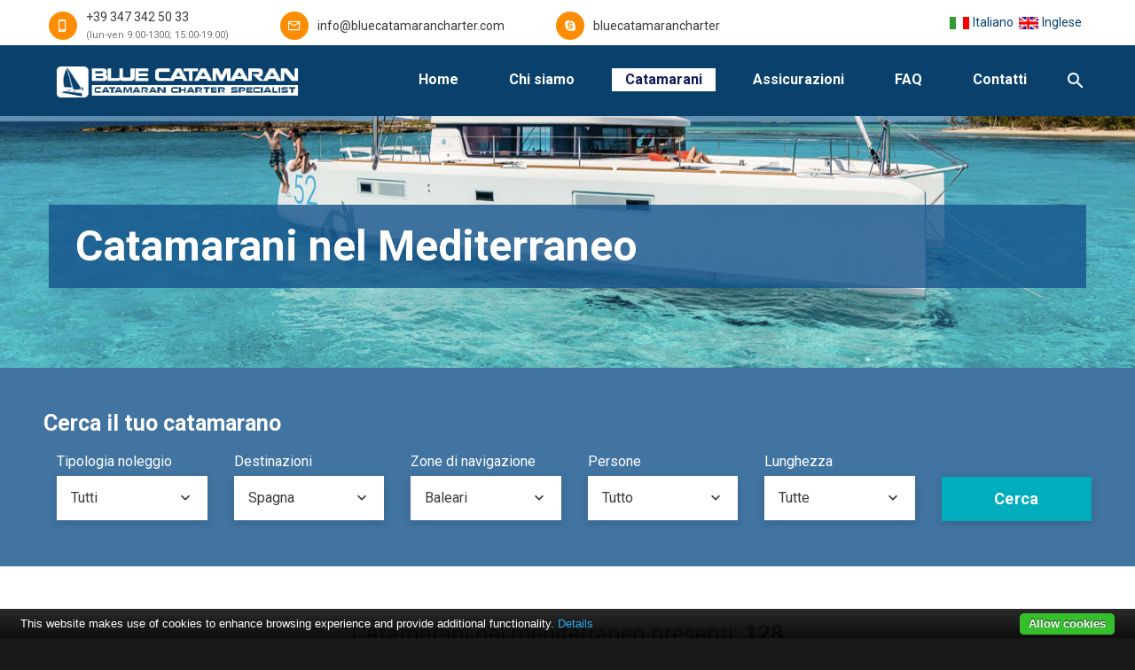

--- FILE ---
content_type: text/html; charset=UTF-8
request_url: https://www.bluecatamarancharter.com/it/126_-1/charter-catamarano-con-skipper-vela-croazia-grecia-corsica-baleari-noleggio-catamarani-sardegna-eolie-liguria.html?np=4&destinazioni=6&zone=15
body_size: 11019
content:
  <!DOCTYPE html>
<html lang="it" class="wide wow-animation smoothscroll scrollTo">
    <head>
        <title>Charter catamarano con skipper Croazia, Grecia, Baleari, Costa Azzurra, Corsica. Noleggio catamarani Sardegna, Eolie, Toscana, Sicilia, Liguria. Noleggio catamarano a vela charter Mediterraneo. | Blue Catamaran Charter - 4</title>
        <base href="https://www.bluecatamarancharter.com/">

        <meta charset="utf-8">
        <meta name="format-detection" content="telephone=no">
        <meta name="viewport" content="width=device-width, height=device-height, initial-scale=1.0, maximum-scale=1.0, user-scalable=0">
        <meta http-equiv="X-UA-Compatible" content="IE=Edge">
        <meta name="description" content="Charter catamarano con skipper Croazia, Grecia, Baleari, Costa Azzurra, Corsica. Noleggio catamarani Sardegna, Eolie, Toscana, Sicilia, Liguria. Noleggio catamarano a vela charter Mediterraneo. | Blue Catamaran Charter - 4 | Blue Catamaran Charter - 4">
        <meta name="keywords" content="Charter catamarano con skipper Croazia, Grecia, Baleari, Costa Azzurra, Corsica. Noleggio catamarani Sardegna, Eolie, Toscana, Sicilia, Liguria. Noleggio catamarano a vela charter Mediterraneo. | Blue Catamaran Charter - 4 | Blue Catamaran Charter - 4">
        <link rel="alternate" hreflang="it" href="it/126_-1/charter-catamarano-con-skipper-vela-croazia-grecia-corsica-baleari-noleggio-catamarani-sardegna-eolie-liguria.html" /><link rel="alternate" hreflang="en" href="en/126_5/catamaran-charters-mediterranean.html" />        
	<meta property="og:url" content="https://www.bluecatamarancharter.com/it/126_-1/charter-catamarano-con-skipper-vela-croazia-grecia-corsica-baleari-noleggio-catamarani-sardegna-eolie-liguria.html" /> 
	<meta property="og:title" content="Charter catamarano con skipper Croazia, Grecia, Baleari, Costa Azzurra, Corsica. Noleggio catamarani Sardegna, Eolie, Toscana, Sicilia, Liguria. Noleggio catamarano a vela charter Mediterraneo. | Blue Catamaran Charter - 4" />
	<meta property="og:description" content=" | Blue Catamaran Charter - 4" /><meta property="og:image" content="https://www.bluecatamarancharter.com/images/bcc/pictureFB.jpg" />
        <link rel="icon" href="images/bcc/favicon2.png" type="image/png">
        <!-- Stylesheets-->
        <link rel="stylesheet" type="text/css" href="//fonts.googleapis.com/css?family=Roboto:400,400italic,700%7CLato:400">
        <link rel="stylesheet" href="css/style.css">
        <link rel="stylesheet" type="text/css" href="css/gs.css">
        <!--[if lt IE 10]>
        <div style="background: #212121; padding: 10px 0; box-shadow: 3px 3px 5px 0 rgba(0,0,0,.3); clear: both; text-align:center; position: relative; z-index:1;"><a href="http://windows.microsoft.com/en-US/internet-explorer/"><img src="images/ie8-panel/warning_bar_0000_us.jpg" border="0" height="42" width="820" alt="You are using an outdated browser. For a faster, safer browsing experience, upgrade for free today."></a></div>
        <script src="js/html5shiv.min.js"></script>
        <![endif]-->
        <script>
			var LOADER_SITO=null;
			var LINGUA_CORRENTE='-1';
        </script>
		<script language="javascript">
        	function apriContDin(){
							}
        </script>
		<script>
        /*(function(i,s,o,g,r,a,m){i['GoogleAnalyticsObject']=r;i[r]=i[r]||function(){
        (i[r].q=i[r].q||[]).push(arguments)},i[r].l=1*new Date();a=s.createElement(o),
        m=s.getElementsByTagName(o)[0];a.async=1;a.src=g;m.parentNode.insertBefore(a,m)
        })(window,document,'script','https://www.google-analytics.com/analytics.js','ga');
        
        ga('create', 'UA-7826276-6', 'auto');
        ga('send', 'pageview');
        */
        </script>
		<script>
        (function(i,s,o,g,r,a,m){i['GoogleAnalyticsObject']=r;i[r]=i[r]||function(){
        (i[r].q=i[r].q||[]).push(arguments)},i[r].l=1*new Date();a=s.createElement(o),
        m=s.getElementsByTagName(o)[0];a.async=1;a.src=g;m.parentNode.insertBefore(a,m)
        })(window,document,'script','https://www.google-analytics.com/analytics.js','ga');
        
        ga('create', 'UA-23975084-8', 'auto');
        ga('send', 'pageview');        
        </script>
        
	</head>
	    <body>
        <div class="page text-center">
			<header class="page-head">
    <!-- RD Navbar Transparent-->
    <div class="rd-navbar-wrap">
        <nav data-md-device-layout="rd-navbar-fixed" data-lg-device-layout="rd-navbar-static" data-md-stick-up-offset="90px" data-lg-stick-up-offset="100px" data-auto-height="false" class="rd-navbar rd-navbar-top-panel rd-navbar-default rd-navbar-primary rd-navbar-static-fullwidth-transparent" data-lg-auto-height="true" data-md-layout="rd-navbar-fullwidth" data-lg-layout="rd-navbar-static" data-lg-stick-up="true">
            <div class="rd-navbar-inner">
                <!-- RD Navbar Top Panel-->
                <div class="rd-navbar-top-panel">
                    <div class="left-side">
                    <!-- Contact Info-->
                        <address class="contact-info text-left">
                            <!-- <div class="reveal-inline-block">
                            	<a href="tel:" class="unit unit-middle unit-horizontal unit-spacing-xs"><span class="unit-left"><span class="icon icon-xxs icon-primary icon-primary-filled icon-circle mdi mdi-phone"></span></span><span class="unit-body"><span class="text-gray-darker"> </span></span></a>
                            </div> -->
                            <div class="reveal-inline-block">
                            	<a href="tel:00393473425033" class="unit unit-middle unit-horizontal unit-spacing-xs"><span class="unit-left"><span class="icon icon-xxs icon-primary icon-primary-filled icon-circle mdi mdi-cellphone-iphone"></span></span><span class="unit-body"><span class="text-gray-darker">+39 347 342 50 33</span><br><span style="font-size:11px;">(lun-ven 9:00-1300; 15:00-19:00)</span></span></a>
                            </div>
                            <div class="reveal-inline-block">
                            	<a href="mailto:info@bluecatamarancharter.com" class="unit unit-middle unit-horizontal unit-spacing-xs"><span class="unit-left"><span class="icon icon-xxs icon-primary icon-primary-filled icon-circle mdi mdi-email-outline"></span></span><span class="unit-body"><span class="text-gray-darker">info@bluecatamarancharter.com</span></span></a>
                            </div>
                            <div class="reveal-inline-block"><a href="skype:bluecatamarancharter" class="unit unit-middle unit-horizontal unit-spacing-xs"><span class="unit-left"><span class="icon icon-xxs icon-primary icon-primary-filled icon-circle mdi mdi-skype"></span></span><span class="unit-body"><span class="text-gray-darker">bluecatamarancharter</span></span></a></div>
                        </address>
                    </div>
                    <div class="right-side">
                        <ul class="list-inline list-inline-2">
                            <!--
                            <li><a href="#" class="icon icon-xxs icon-silver-filled icon-circle fa fa-facebook"></a></li>
                            <li><a href="#" class="icon icon-xxs icon-silver-filled icon-circle fa fa-twitter"></a></li>
                            <li><a href="#" class="icon icon-xxs icon-silver-filled icon-circle fa fa-google-plus"></a></li>
                            <li><a href="#" class="icon icon-xxs icon-silver-filled icon-circle fa fa-instagram"></a></li>
                            <li><a href="#" class="icon icon-xxs icon-silver-filled icon-circle fa fa-rss"></a></li>
                            -->
                            <li style="padding:7px 5px 0 0;"><a href="it/126_-1/charter-catamarano-con-skipper-vela-croazia-grecia-corsica-baleari-noleggio-catamarani-sardegna-eolie-liguria.html" class="linkLingua"><img src="LINGUE/-1.png" class="active" alt="Italiano" /> Italiano</a></li><li style="padding:7px 5px 0 0;"><a href="en/126_5/catamaran-charters-mediterranean.html" class="linkLingua"><img src="LINGUE/5.png" class="" alt="Inglese" /> Inglese</a></li>                        </ul>
                    </div>
                </div>
                <!-- RD Navbar Panel-->
                <div class="rd-navbar-panel">
                    <!-- RD Navbar Toggle-->
                    <button data-rd-navbar-toggle=".rd-navbar, .rd-navbar-nav-wrap" class="rd-navbar-toggle"><span></span></button>
                    <!-- RD Navbar Top Panel Toggle-->
                    <button data-rd-navbar-toggle=".rd-navbar, .rd-navbar-top-panel" class="rd-navbar-top-panel-toggle"><span></span></button>
                    <!-- Navbar Brand-->
                    <div class="rd-navbar-brand"><a href="it/141_-1/home_noleggio-catamarani-a-vela-sardegna.html"><img src='images/bcc/logoBcc2017.jpg' alt=''/></a></div>
                </div>
                <div class="rd-navbar-menu-wrap">
                    <div class="rd-navbar-nav-wrap">
                        <div class="rd-navbar-mobile-scroll">
                            <!-- Navbar Brand Mobile-->
                            <!-- <div class="rd-navbar-mobile-brand"><a href="index.html"><img src='images/bcc/logoBcc.png' class="img-responsive" alt=''/></a></div> -->
                                                            <ul class="rd-navbar-nav">
                    <li class="">
                <a   href="it/141_-1/home_noleggio-catamarani-a-vela-sardegna.html">Home</a>
                        </li>
                    <li class="">
                <a   href="it/117_-1/noleggio-locazione-catamarano-sicilia-eolie-sardegna-toscana-charter-catamarani-croazia-grecia-baleari-turchia-costa-azzurra.html">Chi siamo</a>
                        </li>
                    <li class=" active">
                <a   href="it/126_-1/charter-catamarano-con-skipper-vela-croazia-grecia-corsica-baleari-noleggio-catamarani-sardegna-eolie-liguria.html">Catamarani</a>
                        </li>
                    <li class="">
                <a   href="it/119_-1/noleggio-affitto-catamarani-a-vela-sardegna-elba-eolie-charter-catamarani-vela-vacanze-crociere-croazia-grecia-baleari.html">Assicurazioni</a>
                        </li>
                    <li class="">
                <a   href="it/120_-1/noleggio-catamarni-skypper-prezzi-tariffe-noleggio-affitto-charter-catamarani-eolie-sardegna-grecia-croazia-offerte-crociere-vacanze-viaggi-catamarano.html">FAQ</a>
                        </li>
                    <li class="">
                <a   href="it/128_-1/noleggio-catamarano-adriatico-tremiti-charter-catamarano-skypper-bareboat-liguria.html">Contatti</a>
                        </li>
            </ul> 
                        </div>
                    </div>
                    <!-- RD Navbar Search-->
                    <div class="rd-navbar-search rd-navbar-search-top-panel">
                        <a href="it/126_-1/charter-catamarano-con-skipper-vela-croazia-grecia-corsica-baleari-noleggio-catamarani-sardegna-eolie-liguria.html" class="rd-navbar-search-toggle mdi"><span></span></a>
                        <!--
                        <a data-rd-navbar-toggle=".rd-navbar-inner,.rd-navbar-search" href="#" class="rd-navbar-search-toggle mdi"><span></span></a>
                        <form action="motorericerca/redirect.php" method="POST" data-search-live="rd-search-results-live" class="rd-navbar-search-form search-form-icon-right rd-search">
                            <div class="form-group">
                                <label for="rd-navbar-search-form-input" class="form-label rd-input-label">Type and hit enter...</label>
                                <input id="rd-navbar-search-form-input" type="text" name="cercagS" autocomplete="off" class="rd-navbar-search-form-input form-control form-control-gray-lightest"/>
                                <input type="hidden" name="lang" value="-1" />
                            </div>
                            <div id="rd-search-results-live" class="rd-search-results-live"></div>
                        </form>
                        -->
                    </div>
                </div>
            </div>
        </nav>
    </div>
            <!-- Modern Breadcrumbs-->
        <section class="section-height-800 breadcrumb-modern rd-parallax context-dark bg-gray-darkest text-lg-left offset-top-47 offset-md-top-0" style="-webkit-margin-after:60px;">
            <div data-speed="0.2" data-type="media" data-url="images/bcc/bgTopHorz.jpg" class="rd-parallax-layer"></div>
            <div data-speed="0" data-type="html" class="rd-parallax-layer">
                <div class="bg-primary-cha thams-blue-reverse">
                    <div class="shell section-top-57 section-bottom-30 section-md-top-100">
                        <div class="ve il reveal-md-block">
	                                                    	<h1 class="text-bold titoloSlideShow bg-overlay-chathams-blue"><span style="padding:10px;">Catamarani nel Mediterraneo</span></h1>
							                        </div>
                        <!--
                        <ul class="list-inline list-inline-icon list-inline-icon-type-1 list-inline-icon-extra-small list-inline-icon-white p offset-top-30 offset-md-top-40">
                            <li><a href="index.html" class="text-white">Home</a></li>
                            <li><a href="destinations.html" class="text-white">Destinations</a></li>
                            <li>Single Ticket</li>
                        </ul>
                        -->
                    </div>
                </div>
            </div>
        </section>
    </header>


            
            <main class="page-content">
    <!-- Single Ticket-->
    <section class="bg-zircon text-left"><!-- section-90 section-md-60  -->
        <div class="sh ell">
            <div class="range range-xs-center">
                <div class="cell-sm-12 cell-md-12">
                    <!-- Panel-->
                    <div class="panel panel-md bg-ripe-lemon context-dark text-lg-left">
                      	<h3><span class="small text-bold text-white">Cerca il tuo catamarano</span></h3>
                                                <form action="it/126_-1/charter-catamarano-con-skipper-vela-croazia-grecia-corsica-baleari-noleggio-catamarani-sardegna-eolie-liguria.html" method="get" class="offset-top-10 offset-sm-top-15">
                            <div class="group group-bottom">
                                <div class="row" style="width:100%;">
                                    <div class="col-xs-12 col-sm-4 col-md-2">
                                        <div class="group-item element-fullwidth element-fullwidth-lg">
                                            <div class="form-group text-left">
                                                <label for="form-filter-location-from" class="form-label form-label-outside">
                                                                                                        <span class="hidden-md">Tipologia noleggio</span>
                                                    <span class="hidden-xs hidden-sm hidden-lg">Noleggio</span>
                                                </label>
                                                <div class="select2-whitout-border shadow-drop-md">
                                                    <select id="tipo_noleggio" name="tipo_noleggio" data-minimum-results-for-search="Infinity" class="form-control">
                                                        <option value="-1">Tutti</option>
                                                        <option  value="BAREBOAT">Bareboat (senza skipper)</option>
                                                        <option  value="SKIPPER">Con skipper</option>
                                                        <option  value="EQUIPAGGIO">Con equipaggio (Skipper + Hostess)</option>
                                                    </select>
                                                </div>
                                            </div>
                                        </div>
                                    </div>
                                    <div class="col-xs-12 col-sm-4 col-md-2">
                                        <div class="group-item element-fullwidth element-fullwidth-lg">
                                            <div class="form-group text-left">
                                                <label for="form-filter-location-to" class="form-label form-label-outside">Destinazioni</label>
                                                <div class="select2-whitout-border shadow-drop-md">
                                                    <select name="destinazioni" id="destinazioni" onchange="caricaSelect('include/mostraZoneNav.php',{cod:this.value,lang:'-1'},'#zone','');" class="form-control">
                                                        <option value="-1">Tutte</option>
                                                         
                                                            <option  value="1">Italia</option>   
                                                         
                                                            <option  selected  value="6">Spagna</option>   
                                                         
                                                            <option  value="7">Grecia</option>   
                                                         
                                                            <option  value="8">Croazia</option>   
                                                         
                                                            <option  value="9">Francia</option>   
                                                         
                                                            <option  value="10">Caraibi</option>   
                                                         
                                                            <option  value="11">Turchia</option>   
                                                         
                                                            <option  value="12">Montenegro</option>   
                                                         
                                                            <option  value="16">Mar  Mediterraneo</option>   
                                                         
                                                            <option  value="20">Isole Vergini Britanniche</option>   
                                                                                                            </select>
                                                </div>
                                            </div>	
                                        </div>
                                    </div>
                                    <div class="col-xs-12 col-sm-4 col-md-2">
                                        <div class="group-item element-fullwidth element-fullwidth-lg">
                                            <div class="form-group text-left">
                                                <label for="form-filter-location-from-date" class="form-label form-label-outside">
                                                                                                <span class="hidden-md">Zone di navigazione</span>
                                                <span class="hidden-xs hidden-sm hidden-lg">Zone</span>
                                                </label>
                                                <div class="select2-whitout-border shadow-drop-md">
                                                    <select name="zone" id="zone" class="form-control">
                                                        <option value="-1">Tutte</option>
                                                        <option value="15" selected >Baleari</option><option value="16"  >Costa Brava</option>                                                        
                                                    </select>
                                                </div>
                                            </div>
                                        </div>
                                    </div>
                                    <div class="col-xs-12 col-sm-4 col-md-2">
                                        <div class="group-item element-fullwidth element-fullwidth-xs">
                                            <div class="form-group text-left">
                                            <label for="form-filter-location-to-date" class="form-label form-label-outside">Persone</label>
                                                <div class="select2-whitout-border shadow-drop-md">
                                                    <select name="persone" data-minimum-results-for-search="Infinity" class="form-control">
                                                        <option value="-1">Tutto</option>
                                                         
                                                             <option  value="2">da 1 a 2 Persone</option>   
                                                         
                                                             <option  value="4">da 3 a 4 Persone</option>   
                                                         
                                                             <option  value="6">da 5 a 6 Persone</option>   
                                                         
                                                             <option  value="8">da 7 a 8 Persone</option>   
                                                         
                                                             <option  value="10">da 9 a 10 Persone</option>   
                                                         
                                                             <option  value="12">da 11 a 12 Persone</option>   
                                                         
                                                             <option  value="14">da 13 a 14 Persone</option>   
                                                                                                
                                                    </select>
                                                </div>
                                            </div>
                                        </div>
                                    </div>
                                    <div class="col-xs-12 col-sm-4 col-md-2">
                                        <div class="group-item element-fullwidth element-fullwidth-sm offset-lg-to p-4">
                                            <div class="form-group text-left">
                                                <label for="passengers" class="form-label form-label-outside">Lunghezza</label>
                                                <div class="select2-whitout-border shadow-drop-md">
                                                    <select name="lunghezza" data-minimum-results-for-search="Infinity" class="form-control">
                                                        <option value="-1">Tutte</option>
                                                        <option  value="10_12">10.00 m - 12.00 m</option>
                                                        <option  value="12_15">12.00 m - 15.00 m</option>
                                                        <option  value="15_18">15.00 m - 18.00 m</option>
                                                        <option  value="18_24">18.00 m - 24.00 m</option>
                                                        <option  value=">24">24.00 m e oltre</option>
                                                    </select>
                                                </div>
                                            </div>
                                        </div>
                                    </div>
                                    <div class="col-xs-12 col-sm-4 col-md-2">
                                        <div class="group-item element-fullwidth element-fullwidth-md offset-lg-to p-4">
                                            <label for="passengers" class="form-label form-label-outside">&nbsp;</label>
                                            <input type="submit" class="shadow-drop-md btn btn-block btn-ripe-lemon" value="Cerca" />
                                        </div>
                                    </div>
                                </div>
                        	</div>
                        </form>
                    </div>


				</div>
            </div>
		</div>
	</section>
	    <section class="section-60 section-md-60 text-left">
        <div class="shell">
            <div class="range range-xs-center">
                <div class="cell-sm-10 cell-md-12">
					<div class="row">
                        <h4 class="text-center" style="margin-bottom:20px;">Catamarani nel mediterraneo presenti: <b>128</b></h4>
                        <hr>
                        	
                                                            <div class="col-xs-12 col-sm-12 col-md-6" style="margin-bottom:30px;">
                                    	
		
			<a href="tel:" class="post-ticket">
				<div class="row">
					<div class="col-xs-12">
						<div class="post-ticket-header">
							<div style="height:310px; overflow:hidden; background-image:url(images/bcc/bgBoxAssistenzaCat2.jpg?rand=1423012006); background-position: center center; background-size:cover;">&nbsp;</div>
							<div class="post-ticket-price-svg-wrap">
								<div class="post-ticket-price-svg">
									<div class="post-ticket-price text-bold">Offerta personalizzata</div>
								</div>
							</div>
						</div>
					</div>
				</div>
				<div class="post-ticket-body text-left">
					<div>
						<ul class="group-xs list list-inline list-inline-icon list-inline-icon-type-1 list-inline-icon-primary">
							<li class="h5 text-bold text-gray-darker">Incerto su quale catamarano scegliere?</li>
						</ul>
					</div>
					<div class="offset-top-10">
						<div class="post-meta text-gray">Contattaci per un suggerimento personalizzato! <strong style="font-size:16px;"> </strong> <span style="font-size:11px;">(lun-ven 9:00-1300; 15:00-19:00)</span></div>
					</div>
				</div>
			</a>		
		                                </div>
                                                        <div class="col-xs-12 col-sm-12 col-md-6" style="margin-bottom:30px;">
                                	
		
			<a href="it/129_-1_1112/Lagoon-450--Spagna--Baleari.html" class="post-ticket">
				<div class="row">
					<div class="col-xs-12">
						<div class="post-ticket-header">
							<div style="height:200px; overflow:hidden; background-image:url(public/images/pic_articoli/1112/RESIZE_Lagoon-450-_1112_1542810040.jpg?w=575&rand=1609908704); background-position: center center; background-size:cover;">&nbsp;</div>
							<div class="post-ticket-price-svg-wrap">
								<div class="post-ticket-price-svg">
									<div class="post-ticket-price text-bold">da <span>€</span> <span>5.490</span> <span style="font-size:11px;">/sett</span></div>
								</div>
							</div>
						</div>
					</div>
					<div class="col-xs-12">
						<table width="100%" class="table table-bordered"> 
							<colgroup>
								<col style="width:50%">
								<col style="width:50%">
							</colgroup>
							<tbody> 
								<tr> 
									<td><strong>Lunghezza</strong>: 13.96 m</td> 
									<td><strong>Persone</strong>: 10</td> 
								</tr> 
								<tr> 
									<td><strong>Cabine</strong>: 4</td>                            
									<td><strong>Bagni</strong>: 4</td> 
								</tr> 
								<tr> 
									<td><strong>Cabine equipaggio</strong>: 2</td>                            
									<td><strong>Bagni equipaggio</strong>: N/A</td> 
								</tr>              
								<tr> 
									<td colspan="2"><strong>Tipo noleggio</strong>: Con skipper</td>                            
								</tr>              
							</tbody> 
						</table> 
					</div>
				</div>
				<div class="post-ticket-body text-left">
					<div>
						<ul class="group-xs list list-inline list-inline-icon list-inline-icon-type-1 list-inline-icon-primary">
							<li class="h5 text-bold text-gray-darker">Lagoon 450  | 2018 | <span style="font-size:11px;">offerta 1518</span></li>
						</ul>
					</div>
					<div class="offset-top-10">
						<div class="post-meta text-gray">Spagna - Baleari | <strong>Porto d&#039;imbarco</strong> Ibiza - Sant Antoni de Portmany/Sant Antoni de Portmany Port</div>
					</div>
				</div>
			</a>		
		                            </div>
                                                        	<div class="clearfix"></div>
							                        	
                                                        <div class="col-xs-12 col-sm-12 col-md-6" style="margin-bottom:30px;">
                                	
		
			<a href="it/129_-1_1173/Bali-41-Spagna--Costa-Brava-Baleari.html" class="post-ticket">
				<div class="row">
					<div class="col-xs-12">
						<div class="post-ticket-header">
							<div style="height:200px; overflow:hidden; background-image:url(public/images/pic_articoli/1173/RESIZE_Bali-41_1173_1543320392.png?w=575&rand=1497630905); background-position: center center; background-size:cover;">&nbsp;</div>
							<div class="post-ticket-price-svg-wrap">
								<div class="post-ticket-price-svg">
									<div class="post-ticket-price text-bold">da <span>€</span> <span>4.500</span> <span style="font-size:11px;">/sett</span></div>
								</div>
							</div>
						</div>
					</div>
					<div class="col-xs-12">
						<table width="100%" class="table table-bordered"> 
							<colgroup>
								<col style="width:50%">
								<col style="width:50%">
							</colgroup>
							<tbody> 
								<tr> 
									<td><strong>Lunghezza</strong>: 12.37 m</td> 
									<td><strong>Persone</strong>: 10</td> 
								</tr> 
								<tr> 
									<td><strong>Cabine</strong>: 4</td>                            
									<td><strong>Bagni</strong>: 3</td> 
								</tr> 
								<tr> 
									<td><strong>Cabine equipaggio</strong>: 2</td>                            
									<td><strong>Bagni equipaggio</strong>: 0</td> 
								</tr>              
								<tr> 
									<td colspan="2"><strong>Tipo noleggio</strong>: Con skipper</td>                            
								</tr>              
							</tbody> 
						</table> 
					</div>
				</div>
				<div class="post-ticket-body text-left">
					<div>
						<ul class="group-xs list list-inline list-inline-icon list-inline-icon-type-1 list-inline-icon-primary">
							<li class="h5 text-bold text-gray-darker">Bali 4.1 | 2019 | <span style="font-size:11px;">offerta 1576</span></li>
						</ul>
					</div>
					<div class="offset-top-10">
						<div class="post-meta text-gray">Spagna - Costa Brava, Baleari | <strong>Porto d&#039;imbarco</strong> Ibiza,Maiorca</div>
					</div>
				</div>
			</a>		
		                            </div>
                                                    	
                                                        <div class="col-xs-12 col-sm-12 col-md-6" style="margin-bottom:30px;">
                                	
		
			<a href="it/129_-1_1192/Lagoon-380-Spagna--Baleari.html" class="post-ticket">
				<div class="row">
					<div class="col-xs-12">
						<div class="post-ticket-header">
							<div style="height:200px; overflow:hidden; background-image:url(public/images/pic_articoli/1192/RESIZE_Lagoon-380_1192_1543484640.jpg?w=575&rand=1559239907); background-position: center center; background-size:cover;">&nbsp;</div>
							<div class="post-ticket-price-svg-wrap">
								<div class="post-ticket-price-svg">
									<div class="post-ticket-price text-bold">da <span>€</span> <span>4.200</span> <span style="font-size:11px;">/sett</span></div>
								</div>
							</div>
						</div>
					</div>
					<div class="col-xs-12">
						<table width="100%" class="table table-bordered"> 
							<colgroup>
								<col style="width:50%">
								<col style="width:50%">
							</colgroup>
							<tbody> 
								<tr> 
									<td><strong>Lunghezza</strong>: 11.55 m</td> 
									<td><strong>Persone</strong>: 12</td> 
								</tr> 
								<tr> 
									<td><strong>Cabine</strong>: 4</td>                            
									<td><strong>Bagni</strong>: 2</td> 
								</tr> 
								<tr> 
									<td><strong>Cabine equipaggio</strong>: 2</td>                            
									<td><strong>Bagni equipaggio</strong>: N/A</td> 
								</tr>              
								<tr> 
									<td colspan="2"><strong>Tipo noleggio</strong>: Bareboat (senza skipper)</td>                            
								</tr>              
							</tbody> 
						</table> 
					</div>
				</div>
				<div class="post-ticket-body text-left">
					<div>
						<ul class="group-xs list list-inline list-inline-icon list-inline-icon-type-1 list-inline-icon-primary">
							<li class="h5 text-bold text-gray-darker">Lagoon 380 | 2008 | <span style="font-size:11px;">offerta 1592</span></li>
						</ul>
					</div>
					<div class="offset-top-10">
						<div class="post-meta text-gray">Spagna - Baleari | <strong>Porto d&#039;imbarco</strong> Ibiza - Sant Antoni de Portmany/Sant Antoni de Portmany Port</div>
					</div>
				</div>
			</a>		
		                            </div>
                                                        	<div class="clearfix"></div>
							                        	
                                                        <div class="col-xs-12 col-sm-12 col-md-6" style="margin-bottom:30px;">
                                	
		
			<a href="it/129_-1_1445/Lagoon-400-Spagna--Baleari.html" class="post-ticket">
				<div class="row">
					<div class="col-xs-12">
						<div class="post-ticket-header">
							<div style="height:200px; overflow:hidden; background-image:url(public/images/pic_articoli/1445/RESIZE_Lagoon-40-_1445_1544819004.jpg?w=575&rand=836838292); background-position: center center; background-size:cover;">&nbsp;</div>
							<div class="post-ticket-price-svg-wrap">
								<div class="post-ticket-price-svg">
									<div class="post-ticket-price text-bold">da <span>€</span> <span>3.950</span> <span style="font-size:11px;">/sett</span></div>
								</div>
							</div>
						</div>
					</div>
					<div class="col-xs-12">
						<table width="100%" class="table table-bordered"> 
							<colgroup>
								<col style="width:50%">
								<col style="width:50%">
							</colgroup>
							<tbody> 
								<tr> 
									<td><strong>Lunghezza</strong>: 11.97 m</td> 
									<td><strong>Persone</strong>: 10</td> 
								</tr> 
								<tr> 
									<td><strong>Cabine</strong>: 4</td>                            
									<td><strong>Bagni</strong>: 4</td> 
								</tr> 
								<tr> 
									<td><strong>Cabine equipaggio</strong>: 2</td>                            
									<td><strong>Bagni equipaggio</strong>: N/A</td> 
								</tr>              
								<tr> 
									<td colspan="2"><strong>Tipo noleggio</strong>: Con skipper</td>                            
								</tr>              
							</tbody> 
						</table> 
					</div>
				</div>
				<div class="post-ticket-body text-left">
					<div>
						<ul class="group-xs list list-inline list-inline-icon list-inline-icon-type-1 list-inline-icon-primary">
							<li class="h5 text-bold text-gray-darker">Lagoon 40  | 2019 | <span style="font-size:11px;">offerta 1869</span></li>
						</ul>
					</div>
					<div class="offset-top-10">
						<div class="post-meta text-gray">Spagna - Baleari | <strong>Porto d&#039;imbarco</strong> Porto Colon</div>
					</div>
				</div>
			</a>		
		                            </div>
                                                    	
                                                        <div class="col-xs-12 col-sm-12 col-md-6" style="margin-bottom:30px;">
                                	
		
			<a href="it/129_-1_1447/Lagoon-450-Spagna--Baleari.html" class="post-ticket">
				<div class="row">
					<div class="col-xs-12">
						<div class="post-ticket-header">
							<div style="height:200px; overflow:hidden; background-image:url(public/images/pic_articoli/1447/RESIZE_Lagoon-450_1447_1544819773.jpg?w=575&rand=1841052082); background-position: center center; background-size:cover;">&nbsp;</div>
							<div class="post-ticket-price-svg-wrap">
								<div class="post-ticket-price-svg">
									<div class="post-ticket-price text-bold">da <span>€</span> <span>4.500</span> <span style="font-size:11px;">/sett</span></div>
								</div>
							</div>
						</div>
					</div>
					<div class="col-xs-12">
						<table width="100%" class="table table-bordered"> 
							<colgroup>
								<col style="width:50%">
								<col style="width:50%">
							</colgroup>
							<tbody> 
								<tr> 
									<td><strong>Lunghezza</strong>: 13.38 m</td> 
									<td><strong>Persone</strong>: 12</td> 
								</tr> 
								<tr> 
									<td><strong>Cabine</strong>: 4</td>                            
									<td><strong>Bagni</strong>: 4</td> 
								</tr> 
								<tr> 
									<td><strong>Cabine equipaggio</strong>: 2</td>                            
									<td><strong>Bagni equipaggio</strong>: 0</td> 
								</tr>              
								<tr> 
									<td colspan="2"><strong>Tipo noleggio</strong>: Bareboat (senza skipper)</td>                            
								</tr>              
							</tbody> 
						</table> 
					</div>
				</div>
				<div class="post-ticket-body text-left">
					<div>
						<ul class="group-xs list list-inline list-inline-icon list-inline-icon-type-1 list-inline-icon-primary">
							<li class="h5 text-bold text-gray-darker">Lagoon 450 | 2012 | <span style="font-size:11px;">offerta 1870</span></li>
						</ul>
					</div>
					<div class="offset-top-10">
						<div class="post-meta text-gray">Spagna - Baleari | <strong>Porto d&#039;imbarco</strong> Palma di Mallorca</div>
					</div>
				</div>
			</a>		
		                            </div>
                                                        	<div class="clearfix"></div>
							                        	
                                                        <div class="col-xs-12 col-sm-12 col-md-6" style="margin-bottom:30px;">
                                	
		
			<a href="it/129_-1_1456/Lagoon-450-Spagna--Baleari.html" class="post-ticket">
				<div class="row">
					<div class="col-xs-12">
						<div class="post-ticket-header">
							<div style="height:200px; overflow:hidden; background-image:url(public/images/pic_articoli/1456/RESIZE_Lagoon-450_1456_1544820887.jpg?w=575&rand=1567212898); background-position: center center; background-size:cover;">&nbsp;</div>
							<div class="post-ticket-price-svg-wrap">
								<div class="post-ticket-price-svg">
									<div class="post-ticket-price text-bold">da <span>€</span> <span>4.700</span> <span style="font-size:11px;">/sett</span></div>
								</div>
							</div>
						</div>
					</div>
					<div class="col-xs-12">
						<table width="100%" class="table table-bordered"> 
							<colgroup>
								<col style="width:50%">
								<col style="width:50%">
							</colgroup>
							<tbody> 
								<tr> 
									<td><strong>Lunghezza</strong>: 13.38 m</td> 
									<td><strong>Persone</strong>: 12</td> 
								</tr> 
								<tr> 
									<td><strong>Cabine</strong>: 4</td>                            
									<td><strong>Bagni</strong>: 4</td> 
								</tr> 
								<tr> 
									<td><strong>Cabine equipaggio</strong>: 2</td>                            
									<td><strong>Bagni equipaggio</strong>: N/A</td> 
								</tr>              
								<tr> 
									<td colspan="2"><strong>Tipo noleggio</strong>: Bareboat (senza skipper)</td>                            
								</tr>              
							</tbody> 
						</table> 
					</div>
				</div>
				<div class="post-ticket-body text-left">
					<div>
						<ul class="group-xs list list-inline list-inline-icon list-inline-icon-type-1 list-inline-icon-primary">
							<li class="h5 text-bold text-gray-darker">Lagoon 450 | 2013 | <span style="font-size:11px;">offerta 1878</span></li>
						</ul>
					</div>
					<div class="offset-top-10">
						<div class="post-meta text-gray">Spagna - Baleari | <strong>Porto d&#039;imbarco</strong> Palma</div>
					</div>
				</div>
			</a>		
		                            </div>
                                                    	
                                                        <div class="col-xs-12 col-sm-12 col-md-6" style="margin-bottom:30px;">
                                	
		
			<a href="it/129_-1_1457/Lagoon-450-Spagna--Baleari.html" class="post-ticket">
				<div class="row">
					<div class="col-xs-12">
						<div class="post-ticket-header">
							<div style="height:200px; overflow:hidden; background-image:url(public/images/pic_articoli/1457/RESIZE_Lagoon-450_1457_1544820934.jpg?w=575&rand=571288725); background-position: center center; background-size:cover;">&nbsp;</div>
							<div class="post-ticket-price-svg-wrap">
								<div class="post-ticket-price-svg">
									<div class="post-ticket-price text-bold">da <span>€</span> <span>4.700</span> <span style="font-size:11px;">/sett</span></div>
								</div>
							</div>
						</div>
					</div>
					<div class="col-xs-12">
						<table width="100%" class="table table-bordered"> 
							<colgroup>
								<col style="width:50%">
								<col style="width:50%">
							</colgroup>
							<tbody> 
								<tr> 
									<td><strong>Lunghezza</strong>: 13.38 m</td> 
									<td><strong>Persone</strong>: 12</td> 
								</tr> 
								<tr> 
									<td><strong>Cabine</strong>: 4</td>                            
									<td><strong>Bagni</strong>: 4</td> 
								</tr> 
								<tr> 
									<td><strong>Cabine equipaggio</strong>: 2</td>                            
									<td><strong>Bagni equipaggio</strong>: N/A</td> 
								</tr>              
								<tr> 
									<td colspan="2"><strong>Tipo noleggio</strong>: Bareboat (senza skipper)</td>                            
								</tr>              
							</tbody> 
						</table> 
					</div>
				</div>
				<div class="post-ticket-body text-left">
					<div>
						<ul class="group-xs list list-inline list-inline-icon list-inline-icon-type-1 list-inline-icon-primary">
							<li class="h5 text-bold text-gray-darker">Lagoon 450 | 2013 | <span style="font-size:11px;">offerta 1879</span></li>
						</ul>
					</div>
					<div class="offset-top-10">
						<div class="post-meta text-gray">Spagna - Baleari | <strong>Porto d&#039;imbarco</strong> Palma</div>
					</div>
				</div>
			</a>		
		                            </div>
                                                        	<div class="clearfix"></div>
							                        	
                                                        <div class="col-xs-12 col-sm-12 col-md-6" style="margin-bottom:30px;">
                                	
		
			<a href="it/129_-1_1458/Lagoon-400-S2-Spagna--Baleari.html" class="post-ticket">
				<div class="row">
					<div class="col-xs-12">
						<div class="post-ticket-header">
							<div style="height:200px; overflow:hidden; background-image:url(public/images/pic_articoli/1458/RESIZE_Lagoon-400-S2_1458_1544821162.jpg?w=575&rand=799814323); background-position: center center; background-size:cover;">&nbsp;</div>
							<div class="post-ticket-price-svg-wrap">
								<div class="post-ticket-price-svg">
									<div class="post-ticket-price text-bold">da <span>€</span> <span>3.500</span> <span style="font-size:11px;">/sett</span></div>
								</div>
							</div>
						</div>
					</div>
					<div class="col-xs-12">
						<table width="100%" class="table table-bordered"> 
							<colgroup>
								<col style="width:50%">
								<col style="width:50%">
							</colgroup>
							<tbody> 
								<tr> 
									<td><strong>Lunghezza</strong>: 11.97 m</td> 
									<td><strong>Persone</strong>: 12</td> 
								</tr> 
								<tr> 
									<td><strong>Cabine</strong>: 4</td>                            
									<td><strong>Bagni</strong>: 4</td> 
								</tr> 
								<tr> 
									<td><strong>Cabine equipaggio</strong>: 2</td>                            
									<td><strong>Bagni equipaggio</strong>: N/A</td> 
								</tr>              
								<tr> 
									<td colspan="2"><strong>Tipo noleggio</strong>: Bareboat (senza skipper)</td>                            
								</tr>              
							</tbody> 
						</table> 
					</div>
				</div>
				<div class="post-ticket-body text-left">
					<div>
						<ul class="group-xs list list-inline list-inline-icon list-inline-icon-type-1 list-inline-icon-primary">
							<li class="h5 text-bold text-gray-darker">Lagoon 400 S2 | 2014 | <span style="font-size:11px;">offerta 1880</span></li>
						</ul>
					</div>
					<div class="offset-top-10">
						<div class="post-meta text-gray">Spagna - Baleari | <strong>Porto d&#039;imbarco</strong> Palma</div>
					</div>
				</div>
			</a>		
		                            </div>
                                                    	
                                                        <div class="col-xs-12 col-sm-12 col-md-6" style="margin-bottom:30px;">
                                	
		
			<a href="it/129_-1_1459/Lagoon-380-Spagna--Baleari.html" class="post-ticket">
				<div class="row">
					<div class="col-xs-12">
						<div class="post-ticket-header">
							<div style="height:200px; overflow:hidden; background-image:url(public/images/pic_articoli/1459/RESIZE_Lagoon-380_1459_1544821347.jpg?w=575&rand=1133790371); background-position: center center; background-size:cover;">&nbsp;</div>
							<div class="post-ticket-price-svg-wrap">
								<div class="post-ticket-price-svg">
									<div class="post-ticket-price text-bold">da <span>€</span> <span>3.000</span> <span style="font-size:11px;">/sett</span></div>
								</div>
							</div>
						</div>
					</div>
					<div class="col-xs-12">
						<table width="100%" class="table table-bordered"> 
							<colgroup>
								<col style="width:50%">
								<col style="width:50%">
							</colgroup>
							<tbody> 
								<tr> 
									<td><strong>Lunghezza</strong>: 11.55 m</td> 
									<td><strong>Persone</strong>: 12</td> 
								</tr> 
								<tr> 
									<td><strong>Cabine</strong>: 4</td>                            
									<td><strong>Bagni</strong>: 2</td> 
								</tr> 
								<tr> 
									<td><strong>Cabine equipaggio</strong>: 2</td>                            
									<td><strong>Bagni equipaggio</strong>: 0</td> 
								</tr>              
								<tr> 
									<td colspan="2"><strong>Tipo noleggio</strong>: Bareboat (senza skipper)</td>                            
								</tr>              
							</tbody> 
						</table> 
					</div>
				</div>
				<div class="post-ticket-body text-left">
					<div>
						<ul class="group-xs list list-inline list-inline-icon list-inline-icon-type-1 list-inline-icon-primary">
							<li class="h5 text-bold text-gray-darker">Lagoon 380 | 2013 | <span style="font-size:11px;">offerta 1881</span></li>
						</ul>
					</div>
					<div class="offset-top-10">
						<div class="post-meta text-gray">Spagna - Baleari | <strong>Porto d&#039;imbarco</strong> Palma</div>
					</div>
				</div>
			</a>		
		                            </div>
                                                        	<div class="clearfix"></div>
							                        	
                                                        <div class="col-xs-12 col-sm-12 col-md-6" style="margin-bottom:30px;">
                                	
		
			<a href="it/129_-1_1460/Lagoon-380-Spagna--Baleari.html" class="post-ticket">
				<div class="row">
					<div class="col-xs-12">
						<div class="post-ticket-header">
							<div style="height:200px; overflow:hidden; background-image:url(public/images/pic_articoli/1460/RESIZE_Lagoon-380_1460_1544821367.jpg?w=575&rand=51300262); background-position: center center; background-size:cover;">&nbsp;</div>
							<div class="post-ticket-price-svg-wrap">
								<div class="post-ticket-price-svg">
									<div class="post-ticket-price text-bold">da <span>€</span> <span>3.000</span> <span style="font-size:11px;">/sett</span></div>
								</div>
							</div>
						</div>
					</div>
					<div class="col-xs-12">
						<table width="100%" class="table table-bordered"> 
							<colgroup>
								<col style="width:50%">
								<col style="width:50%">
							</colgroup>
							<tbody> 
								<tr> 
									<td><strong>Lunghezza</strong>: 11.55 m</td> 
									<td><strong>Persone</strong>: 12</td> 
								</tr> 
								<tr> 
									<td><strong>Cabine</strong>: 4</td>                            
									<td><strong>Bagni</strong>: 2</td> 
								</tr> 
								<tr> 
									<td><strong>Cabine equipaggio</strong>: 2</td>                            
									<td><strong>Bagni equipaggio</strong>: 0</td> 
								</tr>              
								<tr> 
									<td colspan="2"><strong>Tipo noleggio</strong>: Bareboat (senza skipper)</td>                            
								</tr>              
							</tbody> 
						</table> 
					</div>
				</div>
				<div class="post-ticket-body text-left">
					<div>
						<ul class="group-xs list list-inline list-inline-icon list-inline-icon-type-1 list-inline-icon-primary">
							<li class="h5 text-bold text-gray-darker">Lagoon 380 | 2013 | <span style="font-size:11px;">offerta 1882</span></li>
						</ul>
					</div>
					<div class="offset-top-10">
						<div class="post-meta text-gray">Spagna - Baleari | <strong>Porto d&#039;imbarco</strong> Palma</div>
					</div>
				</div>
			</a>		
		                            </div>
                                                    	
                                                            <div class="col-xs-12 col-sm-12 col-md-6" style="margin-bottom:30px;">
                                    	
		
			<a href="tel:" class="post-ticket">
				<div class="row">
					<div class="col-xs-12">
						<div class="post-ticket-header">
							<div style="height:310px; overflow:hidden; background-image:url(images/bcc/bgBoxAssistenzaCat2.jpg?rand=1530898778); background-position: center center; background-size:cover;">&nbsp;</div>
							<div class="post-ticket-price-svg-wrap">
								<div class="post-ticket-price-svg">
									<div class="post-ticket-price text-bold">Offerta personalizzata</div>
								</div>
							</div>
						</div>
					</div>
				</div>
				<div class="post-ticket-body text-left">
					<div>
						<ul class="group-xs list list-inline list-inline-icon list-inline-icon-type-1 list-inline-icon-primary">
							<li class="h5 text-bold text-gray-darker">Incerto su quale catamarano scegliere?</li>
						</ul>
					</div>
					<div class="offset-top-10">
						<div class="post-meta text-gray">Contattaci per un suggerimento personalizzato! <strong style="font-size:16px;"> </strong> <span style="font-size:11px;">(lun-ven 9:00-1300; 15:00-19:00)</span></div>
					</div>
				</div>
			</a>		
		                                </div>
                                                        <div class="col-xs-12 col-sm-12 col-md-6" style="margin-bottom:30px;">
                                	
		
			<a href="it/129_-1_1461/Lagoon-380-Spagna--Baleari.html" class="post-ticket">
				<div class="row">
					<div class="col-xs-12">
						<div class="post-ticket-header">
							<div style="height:200px; overflow:hidden; background-image:url(public/images/pic_articoli/1461/RESIZE_Lagoon-380_1461_1544821393.jpg?w=575&rand=1423786311); background-position: center center; background-size:cover;">&nbsp;</div>
							<div class="post-ticket-price-svg-wrap">
								<div class="post-ticket-price-svg">
									<div class="post-ticket-price text-bold">da <span>€</span> <span>3.000</span> <span style="font-size:11px;">/sett</span></div>
								</div>
							</div>
						</div>
					</div>
					<div class="col-xs-12">
						<table width="100%" class="table table-bordered"> 
							<colgroup>
								<col style="width:50%">
								<col style="width:50%">
							</colgroup>
							<tbody> 
								<tr> 
									<td><strong>Lunghezza</strong>: 11.55 m</td> 
									<td><strong>Persone</strong>: 12</td> 
								</tr> 
								<tr> 
									<td><strong>Cabine</strong>: 4</td>                            
									<td><strong>Bagni</strong>: 2</td> 
								</tr> 
								<tr> 
									<td><strong>Cabine equipaggio</strong>: 2</td>                            
									<td><strong>Bagni equipaggio</strong>: 0</td> 
								</tr>              
								<tr> 
									<td colspan="2"><strong>Tipo noleggio</strong>: Bareboat (senza skipper)</td>                            
								</tr>              
							</tbody> 
						</table> 
					</div>
				</div>
				<div class="post-ticket-body text-left">
					<div>
						<ul class="group-xs list list-inline list-inline-icon list-inline-icon-type-1 list-inline-icon-primary">
							<li class="h5 text-bold text-gray-darker">Lagoon 380 | 2013 | <span style="font-size:11px;">offerta 1883</span></li>
						</ul>
					</div>
					<div class="offset-top-10">
						<div class="post-meta text-gray">Spagna - Baleari | <strong>Porto d&#039;imbarco</strong> Palma</div>
					</div>
				</div>
			</a>		
		                            </div>
                                                    	
                                                        <div class="col-xs-12 col-sm-12 col-md-6" style="margin-bottom:30px;">
                                	
		
			<a href="it/129_-1_1429/Lagoon-380-Spagna--Baleari.html" class="post-ticket">
				<div class="row">
					<div class="col-xs-12">
						<div class="post-ticket-header">
							<div style="height:200px; overflow:hidden; background-image:url(public/images/pic_articoli/1429/RESIZE_Lagoon-380_1429_1544562681.jpg?w=575&rand=1083257478); background-position: center center; background-size:cover;">&nbsp;</div>
							<div class="post-ticket-price-svg-wrap">
								<div class="post-ticket-price-svg">
									<div class="post-ticket-price text-bold">da <span>€</span> <span>2.360</span> <span style="font-size:11px;">/sett</span></div>
								</div>
							</div>
						</div>
					</div>
					<div class="col-xs-12">
						<table width="100%" class="table table-bordered"> 
							<colgroup>
								<col style="width:50%">
								<col style="width:50%">
							</colgroup>
							<tbody> 
								<tr> 
									<td><strong>Lunghezza</strong>: 11.55 m</td> 
									<td><strong>Persone</strong>: 12</td> 
								</tr> 
								<tr> 
									<td><strong>Cabine</strong>: 4</td>                            
									<td><strong>Bagni</strong>: 2</td> 
								</tr> 
								<tr> 
									<td><strong>Cabine equipaggio</strong>: N/A</td>                            
									<td><strong>Bagni equipaggio</strong>: N/A</td> 
								</tr>              
								<tr> 
									<td colspan="2"><strong>Tipo noleggio</strong>: Bareboat (senza skipper)</td>                            
								</tr>              
							</tbody> 
						</table> 
					</div>
				</div>
				<div class="post-ticket-body text-left">
					<div>
						<ul class="group-xs list list-inline list-inline-icon list-inline-icon-type-1 list-inline-icon-primary">
							<li class="h5 text-bold text-gray-darker">Lagoon 380 | 2019 | <span style="font-size:11px;">offerta 1919</span></li>
						</ul>
					</div>
					<div class="offset-top-10">
						<div class="post-meta text-gray">Spagna - Baleari | <strong>Porto d&#039;imbarco</strong> Palma de Mallorca</div>
					</div>
				</div>
			</a>		
		                            </div>
                                                        	<div class="clearfix"></div>
							                        	
                                                        <div class="col-xs-12 col-sm-12 col-md-6" style="margin-bottom:30px;">
                                	
		
			<a href="it/129_-1_1430/Lucia-40----Spagna--Baleari.html" class="post-ticket">
				<div class="row">
					<div class="col-xs-12">
						<div class="post-ticket-header">
							<div style="height:200px; overflow:hidden; background-image:url(public/images/pic_articoli/1430/RESIZE_Lucia-40-3_1430_1544563296.jpg?w=575&rand=1327095362); background-position: center center; background-size:cover;">&nbsp;</div>
							<div class="post-ticket-price-svg-wrap">
								<div class="post-ticket-price-svg">
									<div class="post-ticket-price text-bold">da <span>€</span> <span>2.250</span> <span style="font-size:11px;">/sett</span></div>
								</div>
							</div>
						</div>
					</div>
					<div class="col-xs-12">
						<table width="100%" class="table table-bordered"> 
							<colgroup>
								<col style="width:50%">
								<col style="width:50%">
							</colgroup>
							<tbody> 
								<tr> 
									<td><strong>Lunghezza</strong>: 11.73 m</td> 
									<td><strong>Persone</strong>: 6</td> 
								</tr> 
								<tr> 
									<td><strong>Cabine</strong>: 3</td>                            
									<td><strong>Bagni</strong>: 3</td> 
								</tr> 
								<tr> 
									<td><strong>Cabine equipaggio</strong>: N/A</td>                            
									<td><strong>Bagni equipaggio</strong>: N/A</td> 
								</tr>              
								<tr> 
									<td colspan="2"><strong>Tipo noleggio</strong>: Bareboat (senza skipper)</td>                            
								</tr>              
							</tbody> 
						</table> 
					</div>
				</div>
				<div class="post-ticket-body text-left">
					<div>
						<ul class="group-xs list list-inline list-inline-icon list-inline-icon-type-1 list-inline-icon-primary">
							<li class="h5 text-bold text-gray-darker">Lucia 40-3 | 2019 | <span style="font-size:11px;">offerta 1920</span></li>
						</ul>
					</div>
					<div class="offset-top-10">
						<div class="post-meta text-gray">Spagna - Baleari | <strong>Porto d&#039;imbarco</strong> Mallorca</div>
					</div>
				</div>
			</a>		
		                            </div>
                                                    	
                                                        <div class="col-xs-12 col-sm-12 col-md-6" style="margin-bottom:30px;">
                                	
		
			<a href="it/129_-1_1433/Bali-41-Spagna--Baleari.html" class="post-ticket">
				<div class="row">
					<div class="col-xs-12">
						<div class="post-ticket-header">
							<div style="height:200px; overflow:hidden; background-image:url(public/images/pic_articoli/1433/RESIZE_Bali-41_1433_1544564402.png?w=575&rand=1916027096); background-position: center center; background-size:cover;">&nbsp;</div>
							<div class="post-ticket-price-svg-wrap">
								<div class="post-ticket-price-svg">
									<div class="post-ticket-price text-bold">da <span>€</span> <span>2.250</span> <span style="font-size:11px;">/sett</span></div>
								</div>
							</div>
						</div>
					</div>
					<div class="col-xs-12">
						<table width="100%" class="table table-bordered"> 
							<colgroup>
								<col style="width:50%">
								<col style="width:50%">
							</colgroup>
							<tbody> 
								<tr> 
									<td><strong>Lunghezza</strong>: 12.37 m</td> 
									<td><strong>Persone</strong>: 10</td> 
								</tr> 
								<tr> 
									<td><strong>Cabine</strong>: 4</td>                            
									<td><strong>Bagni</strong>: 2</td> 
								</tr> 
								<tr> 
									<td><strong>Cabine equipaggio</strong>: 2</td>                            
									<td><strong>Bagni equipaggio</strong>: 0</td> 
								</tr>              
								<tr> 
									<td colspan="2"><strong>Tipo noleggio</strong>: Bareboat (senza skipper)</td>                            
								</tr>              
							</tbody> 
						</table> 
					</div>
				</div>
				<div class="post-ticket-body text-left">
					<div>
						<ul class="group-xs list list-inline list-inline-icon list-inline-icon-type-1 list-inline-icon-primary">
							<li class="h5 text-bold text-gray-darker">Bali 4.1 | 2019 | <span style="font-size:11px;">offerta 1921</span></li>
						</ul>
					</div>
					<div class="offset-top-10">
						<div class="post-meta text-gray">Spagna - Baleari | <strong>Porto d&#039;imbarco</strong> Mallorca</div>
					</div>
				</div>
			</a>		
		                            </div>
                                                        	<div class="clearfix"></div>
							                        	
                                                        <div class="col-xs-12 col-sm-12 col-md-6" style="margin-bottom:30px;">
                                	
		
			<a href="it/129_-1_1434/Lagoon-42-Spagna--Baleari.html" class="post-ticket">
				<div class="row">
					<div class="col-xs-12">
						<div class="post-ticket-header">
							<div style="height:200px; overflow:hidden; background-image:url(public/images/pic_articoli/1434/RESIZE_Lagoon-42_1434_1544564999.jpg?w=575&rand=1583194808); background-position: center center; background-size:cover;">&nbsp;</div>
							<div class="post-ticket-price-svg-wrap">
								<div class="post-ticket-price-svg">
									<div class="post-ticket-price text-bold">da <span>€</span> <span>3.360</span> <span style="font-size:11px;">/sett</span></div>
								</div>
							</div>
						</div>
					</div>
					<div class="col-xs-12">
						<table width="100%" class="table table-bordered"> 
							<colgroup>
								<col style="width:50%">
								<col style="width:50%">
							</colgroup>
							<tbody> 
								<tr> 
									<td><strong>Lunghezza</strong>: 12.80 m</td> 
									<td><strong>Persone</strong>: 12</td> 
								</tr> 
								<tr> 
									<td><strong>Cabine</strong>: 4</td>                            
									<td><strong>Bagni</strong>: 4</td> 
								</tr> 
								<tr> 
									<td><strong>Cabine equipaggio</strong>: 2</td>                            
									<td><strong>Bagni equipaggio</strong>: N/A</td> 
								</tr>              
								<tr> 
									<td colspan="2"><strong>Tipo noleggio</strong>: Bareboat (senza skipper)</td>                            
								</tr>              
							</tbody> 
						</table> 
					</div>
				</div>
				<div class="post-ticket-body text-left">
					<div>
						<ul class="group-xs list list-inline list-inline-icon list-inline-icon-type-1 list-inline-icon-primary">
							<li class="h5 text-bold text-gray-darker">Lagoon 42 | 2019 | <span style="font-size:11px;">offerta 1922</span></li>
						</ul>
					</div>
					<div class="offset-top-10">
						<div class="post-meta text-gray">Spagna - Baleari | <strong>Porto d&#039;imbarco</strong> Mallorca</div>
					</div>
				</div>
			</a>		
		                            </div>
                                                    	
                                                        <div class="col-xs-12 col-sm-12 col-md-6" style="margin-bottom:30px;">
                                	
		
			<a href="it/129_-1_1436/Lagoon-52----Spagna--Baleari.html" class="post-ticket">
				<div class="row">
					<div class="col-xs-12">
						<div class="post-ticket-header">
							<div style="height:200px; overflow:hidden; background-image:url(public/images/pic_articoli/1436/RESIZE_Lagoon-52---F_1436_1544567188.jpg?w=575&rand=420157559); background-position: center center; background-size:cover;">&nbsp;</div>
							<div class="post-ticket-price-svg-wrap">
								<div class="post-ticket-price-svg">
									<div class="post-ticket-price text-bold">da <span>€</span> <span>8.500</span> <span style="font-size:11px;">/sett</span></div>
								</div>
							</div>
						</div>
					</div>
					<div class="col-xs-12">
						<table width="100%" class="table table-bordered"> 
							<colgroup>
								<col style="width:50%">
								<col style="width:50%">
							</colgroup>
							<tbody> 
								<tr> 
									<td><strong>Lunghezza</strong>: 15.84 m</td> 
									<td><strong>Persone</strong>: 14</td> 
								</tr> 
								<tr> 
									<td><strong>Cabine</strong>: 6</td>                            
									<td><strong>Bagni</strong>: 6</td> 
								</tr> 
								<tr> 
									<td><strong>Cabine equipaggio</strong>: 2</td>                            
									<td><strong>Bagni equipaggio</strong>: N/A</td> 
								</tr>              
								<tr> 
									<td colspan="2"><strong>Tipo noleggio</strong>: Bareboat (senza skipper)</td>                            
								</tr>              
							</tbody> 
						</table> 
					</div>
				</div>
				<div class="post-ticket-body text-left">
					<div>
						<ul class="group-xs list list-inline list-inline-icon list-inline-icon-type-1 list-inline-icon-primary">
							<li class="h5 text-bold text-gray-darker">Lagoon 52   F | 2018 | <span style="font-size:11px;">offerta 1924</span></li>
						</ul>
					</div>
					<div class="offset-top-10">
						<div class="post-meta text-gray">Spagna - Baleari | <strong>Porto d&#039;imbarco</strong> Mallorca</div>
					</div>
				</div>
			</a>		
		                            </div>
                                                        	<div class="clearfix"></div>
							                        	
                                                        <div class="col-xs-12 col-sm-12 col-md-6" style="margin-bottom:30px;">
                                	
		
			<a href="it/129_-1_1437/Lagoon-52----Spagna--Baleari.html" class="post-ticket">
				<div class="row">
					<div class="col-xs-12">
						<div class="post-ticket-header">
							<div style="height:200px; overflow:hidden; background-image:url(public/images/pic_articoli/1437/RESIZE_Lagoon-52---F_1437_1544604483.jpg?w=575&rand=610837071); background-position: center center; background-size:cover;">&nbsp;</div>
							<div class="post-ticket-price-svg-wrap">
								<div class="post-ticket-price-svg">
									<div class="post-ticket-price text-bold">da <span>€</span> <span>8.500</span> <span style="font-size:11px;">/sett</span></div>
								</div>
							</div>
						</div>
					</div>
					<div class="col-xs-12">
						<table width="100%" class="table table-bordered"> 
							<colgroup>
								<col style="width:50%">
								<col style="width:50%">
							</colgroup>
							<tbody> 
								<tr> 
									<td><strong>Lunghezza</strong>: 15.84 m</td> 
									<td><strong>Persone</strong>: 14</td> 
								</tr> 
								<tr> 
									<td><strong>Cabine</strong>: 6</td>                            
									<td><strong>Bagni</strong>: 6</td> 
								</tr> 
								<tr> 
									<td><strong>Cabine equipaggio</strong>: 2</td>                            
									<td><strong>Bagni equipaggio</strong>: N/A</td> 
								</tr>              
								<tr> 
									<td colspan="2"><strong>Tipo noleggio</strong>: Bareboat (senza skipper)</td>                            
								</tr>              
							</tbody> 
						</table> 
					</div>
				</div>
				<div class="post-ticket-body text-left">
					<div>
						<ul class="group-xs list list-inline list-inline-icon list-inline-icon-type-1 list-inline-icon-primary">
							<li class="h5 text-bold text-gray-darker">Lagoon 52   F | 2019 | <span style="font-size:11px;">offerta 1925</span></li>
						</ul>
					</div>
					<div class="offset-top-10">
						<div class="post-meta text-gray">Spagna - Baleari | <strong>Porto d&#039;imbarco</strong> Mallorca</div>
					</div>
				</div>
			</a>		
		                            </div>
                                                    	
                                                        <div class="col-xs-12 col-sm-12 col-md-6" style="margin-bottom:30px;">
                                	
		
			<a href="it/129_-1_1440/Lagoon-450--Spagna--Baleari.html" class="post-ticket">
				<div class="row">
					<div class="col-xs-12">
						<div class="post-ticket-header">
							<div style="height:200px; overflow:hidden; background-image:url(public/images/pic_articoli/1440/RESIZE_Lagoon-450-_1440_1544605280.jpg?w=575&rand=1104409809); background-position: center center; background-size:cover;">&nbsp;</div>
							<div class="post-ticket-price-svg-wrap">
								<div class="post-ticket-price-svg">
									<div class="post-ticket-price text-bold">da <span>€</span> <span>3.610</span> <span style="font-size:11px;">/sett</span></div>
								</div>
							</div>
						</div>
					</div>
					<div class="col-xs-12">
						<table width="100%" class="table table-bordered"> 
							<colgroup>
								<col style="width:50%">
								<col style="width:50%">
							</colgroup>
							<tbody> 
								<tr> 
									<td><strong>Lunghezza</strong>: 13.96 m</td> 
									<td><strong>Persone</strong>: 12</td> 
								</tr> 
								<tr> 
									<td><strong>Cabine</strong>: 4</td>                            
									<td><strong>Bagni</strong>: 4</td> 
								</tr> 
								<tr> 
									<td><strong>Cabine equipaggio</strong>: 2</td>                            
									<td><strong>Bagni equipaggio</strong>: N/A</td> 
								</tr>              
								<tr> 
									<td colspan="2"><strong>Tipo noleggio</strong>: Bareboat (senza skipper)</td>                            
								</tr>              
							</tbody> 
						</table> 
					</div>
				</div>
				<div class="post-ticket-body text-left">
					<div>
						<ul class="group-xs list list-inline list-inline-icon list-inline-icon-type-1 list-inline-icon-primary">
							<li class="h5 text-bold text-gray-darker">Lagoon 450  | 2019 | <span style="font-size:11px;">offerta 1927</span></li>
						</ul>
					</div>
					<div class="offset-top-10">
						<div class="post-meta text-gray">Spagna - Baleari | <strong>Porto d&#039;imbarco</strong> Palma</div>
					</div>
				</div>
			</a>		
		                            </div>
                                                        	<div class="clearfix"></div>
							                        	
                                                        <div class="col-xs-12 col-sm-12 col-md-6" style="margin-bottom:30px;">
                                	
		
			<a href="it/129_-1_1444/Lagoon-42--Spagna--Baleari.html" class="post-ticket">
				<div class="row">
					<div class="col-xs-12">
						<div class="post-ticket-header">
							<div style="height:200px; overflow:hidden; background-image:url(public/images/pic_articoli/1444/RESIZE_Lagoon-42-_1444_1544713479.jpg?w=575&rand=904753256); background-position: center center; background-size:cover;">&nbsp;</div>
							<div class="post-ticket-price-svg-wrap">
								<div class="post-ticket-price-svg">
									<div class="post-ticket-price text-bold">da <span>€</span> <span>5.500</span> <span style="font-size:11px;">/sett</span></div>
								</div>
							</div>
						</div>
					</div>
					<div class="col-xs-12">
						<table width="100%" class="table table-bordered"> 
							<colgroup>
								<col style="width:50%">
								<col style="width:50%">
							</colgroup>
							<tbody> 
								<tr> 
									<td><strong>Lunghezza</strong>: 12.80 m</td> 
									<td><strong>Persone</strong>: 12</td> 
								</tr> 
								<tr> 
									<td><strong>Cabine</strong>: 4</td>                            
									<td><strong>Bagni</strong>: 4</td> 
								</tr> 
								<tr> 
									<td><strong>Cabine equipaggio</strong>: 2</td>                            
									<td><strong>Bagni equipaggio</strong>: N/A</td> 
								</tr>              
								<tr> 
									<td colspan="2"><strong>Tipo noleggio</strong>: Bareboat (senza skipper)</td>                            
								</tr>              
							</tbody> 
						</table> 
					</div>
				</div>
				<div class="post-ticket-body text-left">
					<div>
						<ul class="group-xs list list-inline list-inline-icon list-inline-icon-type-1 list-inline-icon-primary">
							<li class="h5 text-bold text-gray-darker">Lagoon 42  | 2017 | <span style="font-size:11px;">offerta 1928</span></li>
						</ul>
					</div>
					<div class="offset-top-10">
						<div class="post-meta text-gray">Spagna - Baleari | <strong>Porto d&#039;imbarco</strong> Ibiza - Sant Antoni de Portmany/Sant Antoni de Portmany Port</div>
					</div>
				</div>
			</a>		
		                            </div>
                                                    	
                                                        <div class="col-xs-12 col-sm-12 col-md-6" style="margin-bottom:30px;">
                                	
		
			<a href="it/129_-1_1435/Lagoon-42-Spagna--Baleari.html" class="post-ticket">
				<div class="row">
					<div class="col-xs-12">
						<div class="post-ticket-header">
							<div style="height:200px; overflow:hidden; background-image:url(public/images/pic_articoli/1435/RESIZE_Lagoon-42_1435_1544565167.jpg?w=575&rand=996830867); background-position: center center; background-size:cover;">&nbsp;</div>
							<div class="post-ticket-price-svg-wrap">
								<div class="post-ticket-price-svg">
									<div class="post-ticket-price text-bold">da <span>€</span> <span>3.360</span> <span style="font-size:11px;">/sett</span></div>
								</div>
							</div>
						</div>
					</div>
					<div class="col-xs-12">
						<table width="100%" class="table table-bordered"> 
							<colgroup>
								<col style="width:50%">
								<col style="width:50%">
							</colgroup>
							<tbody> 
								<tr> 
									<td><strong>Lunghezza</strong>: 12.80 m</td> 
									<td><strong>Persone</strong>: 12</td> 
								</tr> 
								<tr> 
									<td><strong>Cabine</strong>: 4</td>                            
									<td><strong>Bagni</strong>: 4</td> 
								</tr> 
								<tr> 
									<td><strong>Cabine equipaggio</strong>: 2</td>                            
									<td><strong>Bagni equipaggio</strong>: N/A</td> 
								</tr>              
								<tr> 
									<td colspan="2"><strong>Tipo noleggio</strong>: Bareboat (senza skipper)</td>                            
								</tr>              
							</tbody> 
						</table> 
					</div>
				</div>
				<div class="post-ticket-body text-left">
					<div>
						<ul class="group-xs list list-inline list-inline-icon list-inline-icon-type-1 list-inline-icon-primary">
							<li class="h5 text-bold text-gray-darker">Lagoon 42 | 2019 | <span style="font-size:11px;">offerta 1929</span></li>
						</ul>
					</div>
					<div class="offset-top-10">
						<div class="post-meta text-gray">Spagna - Baleari | <strong>Porto d&#039;imbarco</strong> Mallorca</div>
					</div>
				</div>
			</a>		
		                            </div>
                                                        	<div class="clearfix"></div>
							                                    		</div>
				</div>
            
            </div>

            <div class="text-center text-md-left offset-top-60">
            <!-- Classic Pagination-->
                <nav>
                    <ul class="pagination-classic">
                        <li><a href="it/126_-1/charter-catamarano-con-skipper-vela-croazia-grecia-corsica-baleari-noleggio-catamarani-sardegna-eolie-liguria.html?np=3&destinazioni=6&zone=15" class="icon icon-xxs icon-primary fa fa-chevron-left"></a></li><li class=" "><a href="it/126_-1/charter-catamarano-con-skipper-vela-croazia-grecia-corsica-baleari-noleggio-catamarani-sardegna-eolie-liguria.html?np=1&destinazioni=6&zone=15">01</a></li><li class=" "><a href="it/126_-1/charter-catamarano-con-skipper-vela-croazia-grecia-corsica-baleari-noleggio-catamarani-sardegna-eolie-liguria.html?np=2&destinazioni=6&zone=15">02</a></li><li class=" "><a href="it/126_-1/charter-catamarano-con-skipper-vela-croazia-grecia-corsica-baleari-noleggio-catamarani-sardegna-eolie-liguria.html?np=3&destinazioni=6&zone=15">03</a></li><li class="active "><a href="it/126_-1/charter-catamarano-con-skipper-vela-croazia-grecia-corsica-baleari-noleggio-catamarani-sardegna-eolie-liguria.html?np=4&destinazioni=6&zone=15">04</a></li><li class=" "><a href="it/126_-1/charter-catamarano-con-skipper-vela-croazia-grecia-corsica-baleari-noleggio-catamarani-sardegna-eolie-liguria.html?np=5&destinazioni=6&zone=15">05</a></li><li><a href="it/126_-1/charter-catamarano-con-skipper-vela-croazia-grecia-corsica-baleari-noleggio-catamarani-sardegna-eolie-liguria.html?np=5&destinazioni=6&zone=15" class="icon icon-xxs icon-primary fa fa-chevron-right"></a></li>                    </ul>
                </nav>
            </div>

		</div>
	</section>
</main>            
            <footer class="page-footer bg-chathams-blue">
    <section class="section-60">
        <div class="shell">
            <div class="range range-xs-center text-md-left">
                <div class="cell-xs-10 cell-sm-7 cell-md-4">
                    <!-- Footer brand-->
                    <div class="footer-brand"><img src='images/bcc/logoBcc2017.jpg' alt='' class="img-responsive"/></div>
                    <div class="offset-top-30 inset-sm-right-20">
                        <p class="text-silver">
	                        Dal 2005 agenzia leader specializzata nella locazione e noleggio catamarani.<br> Assistenza alla scelta personalizzata per il vostro charter tra oltre 1250 catamarani.<br>                        </p>
                    </div>
                </div>
                <div class="cell-xs-10 cell-sm-7 cell-md-4 offset-top-60 offset-md-top-0">
                    <!-- <div>
                        <h5 class="text-bold text-white">Contacts</h5>
                    </div>
                    <div class="offset-top-6">
                        <div class="text-subline bg-ripe-lemon"></div>
                    </div> -->
                    <div class="offset-top-0">
                        <!-- Contact Info-->
                        <address class="contact-info">
                            <!-- <div>
                                <div class="reveal-inline-block">
                                	<a href="tel:" class="unit unit-middle unit-horizontal unit-spacing-xs"><span class="unit-left"><span class="icon icon-xxs icon-primary icon-primary-filled icon-circle mdi mdi-phone"></span></span><span class="unit-body"><span class="text-silver"> </span> <span style="font-size:11px;">()</span></span></a>
                                </div>
                            </div> -->
                            <div>
                                <div class="reveal-inline-block offset-top-20">
                                	<a href="tel:00393473425033" class="unit unit-middle unit-horizontal unit-spacing-xs"><span class="unit-left"><span class="icon icon-xxs icon-primary icon-primary-filled icon-circle mdi mdi-cellphone-iphone"></span></span><span class="unit-body"><span class="text-silver">+39 347 342 50 33</span><br><span style="font-size:11px;">(lun-ven 9:00-1300; 15:00-19:00)</span></span></a>
                                </div>
                            </div>
                            <div>
                                <div class="reveal-inline-block offset-top-20">
                                	<a href="mailto:info@bluecatamarancharter.com" class="unit unit-middle unit-horizontal unit-spacing-xs"><span class="unit-left"><span class="icon icon-xxs icon-primary icon-primary-filled icon-circle mdi mdi-email-outline"></span></span><span class="unit-body"><span class="text-silver">info@bluecatamarancharter.com</span></span></a>
                                </div>
                            </div>
                            <div>
                                <div class="reveal-inline-block offset-top-20">
                                	<a href="skype:bluecatamarancharter" class="unit unit-middle unit-horizontal unit-spacing-xs"><span class="unit-left"><span class="icon icon-xxs icon-primary icon-primary-filled icon-circle mdi mdi-skype"></span></span><span class="unit-body"><span class="text-silver">bluecatamarancharter</span></span></a>
                                </div>
                            </div>
                        </address>
                    </div>
                                    </div>
                <div class="cell-xs-10 cell-sm-7 cell-md-4 offset-top-60 offset-md-top-0">
                    <div class="offset-top-0 inset-sm-right-20">
                        <p class="text-silver">
                            Via della Farnesina 21<br>
							00135 Roma                            <br><br>
                            REA: VT0130833<br>
                            P. Iva: 01810360568<br>
                            CF: CGLVCN66H01H501I                        </p>
                    </div>
                    <!--
                    <div>
                        <h5 class="text-bold text-white">Newsletter</h5>
                    </div>
                    <div class="offset-top-6">
                        <div class="text-subline bg-ripe-lemon"></div>
                    </div>
                    <div class="offset-top-25">
                        <p class="text-silver">La nostra newsletter ti permette di ricevere in anticipo rispetto alla pubblicazione sul sito offerte speciali e last minute.</p>
                    </div>
                    <div class="offset-top-20">
                    	<div id="gSNL"></div>
                                            </div>
                    <div class="offset-top-25">
                        <p class="text-silver" style="font-size:12px;">Blue Catamaran Charter non inoltra i dati a terzi. L'indirizzo è custodito nel rispetto delle norme sulla Privacy</p>
                    </div>
                    -->
                </div>
            </div>
        </div>
    </section>
    <section class="section-12 text-md-left">
        <div class="shell">
            <p class="font-accent" style="font-size:12px;"><span class="small text-silver-dark">&copy; <span id="copyright-year"></span> All Rights Reserved - <a href="it/133_-1/privacy.html">Informativa Privacy</a> - <a href="it/212_-1/informativa-cookie.html">Informativa Cookie</a></span></p>
        </div>
    </section>
</footer>            <footer class="page-footer bg-chathams-blue" id="footer-seo-cont">
    <a style="cursor:pointer;" onclick="showHideDiv()">___</a>
    <div id="footer-seo" style="visibility:hidden; font-size:10px; height:1px;">
        <div>
                                                        <!-- <div style="border-bottom:2px solid #cadeed; width:100%;"></div> -->
                    <a href="it/1_5_40_-1/noleggio-catamarani-charter-catamarano-vela-liguria-cinque-terre-portofino-tariffe-offerte-vacanza-crociera-catamarano-skipper-liguria.html">Noleggio catamarani vela Liguria, Cinque Terre, Portofino. Tariffe noleggio charter catamarano skipper crociera  Liguria.</a> |<a href="it/1_6_41_-1/noleggio-catamarani-charter-catamarano-vela-sardegna-costa-smeralda-maddalena-asinara-tariffe-offerte-vacanza-crociera-catamarano-skipper-sardegna-est-nord.html">Noleggio catamarani vela Sardegna Nord Est. Tariffe noleggio charter catamarano con skipper crociera Costa Smeralda, Maddalena, Asinara.</a> |<a href="it/1_7_42_-1/noleggio-catamarani-charter-catamarano-vela-sardegna-carloforte-iglesias-tariffe-offerte-vacanza-crociera-catamarano-skipper-sardegna-ovest-sud.html">Noleggio catamarani a vela Sardegna Sud. Tariffe noleggio charter catamarano Carloforte, Iglesias.</a> |<a href="it/1_8_43_-1/noleggio-catamarani-charter-catamarano-vela-sicilia-eolie-egadi-ustica-lipari-salina-favignana-tariffe-offerte-vacanza-crociera-catamarano-skipper-sicilia-est-nord.html">Noleggio catamarani vela Eolie, Egadi. Tariffe offerte noleggio charter catamarano skipper crociera Ustica, Lipari, Salina, Favignana, Eolie, Sicilia Nord Est.</a> |<a href="it/1_1_45_-1/noleggio-catamarani-charter-catamarano-vela-tirreno-capri-ischia-isole-pontine-ponza-ventotene-lazio-tariffe-offerte-vacanza-crociera-catamarano-skipper-campania.html">Noleggio catamarani a vela Capri, Ischia, Isole Pontine. Tariffe offerte noleggio charter catamarano skipper crociera Ponza, Ventotene, Tirreno Centrale, Campania, Lazio, Costiera Amalfitana.</a> |<a href="it/1_10_46_-1/noleggio-catamarani-charter-catamarano-vela-toscana-isola-elba-giglio-pianosa-tariffe-offerte-vacanza-crociera-catamarano-skipper-toscana.html">Noleggio catamarani vela Toscana, Isola d&#039;Elba, Isola del Giglio. Noleggio charter catamarano skipper crociera Argentario.</a> |                                                            <!-- <div style="border-bottom:2px solid #cadeed; width:100%;"></div> -->
                    <a href="it/6_15_47_-1/noleggio-catamarani-spagna-charter-catamarano-vela-baleari-maiorca-ibiza-formentera-minorca-tariffe-offerte-vacanza-crociera-catamarano-skipper-baleari-spagna.html">Noleggio catamarani vela Baleari Maiorca, Ibiza, Formentera, Minorca. Tariffe offerte noleggio charter catamarano skipper crociera Baleari Spagna.</a> |<a href="it/6_16_48_-1/noleggio-catamarani-spagna-charter-catamarano-vela-costa-brava-barcellona-tariffe-offerte-vacanza-crociera-catamarano-skipper-spagna.html">Noleggio catamarani a vela Spagna, Costa Brava. Tariffe offerte noleggio charter catamarano Barcellona.</a> |                                                            <!-- <div style="border-bottom:2px solid #cadeed; width:100%;"></div> -->
                    <a href="it/7_19_50_-1/noleggio-catamarani-dodecanneso-charter-catamarano-vela-grecia-rodi-kos-castellorizo-tariffe-offerte-vacanza-crociera-catamarano-skipper-dodecanneso-grecia.html">Noleggio catamarani vela Grecia Dodecanneso. Tariffe noleggio charter catamarano skipper crociera Rodi, Kos, Castellorizo.</a> |<a href="it/7_17_49_-1/noleggio-catamarani-grecia-charter-catamarano-vela-cicladi-mykonos-santorini-amorgos-tariffe-offerte-vacanza-crociera-catamarano-skipper-cicladi-grecia.html">Noleggio catamarani a vela Grecia Isole Cicladi. Tariffe offerte noleggio charter catamarano skipper crociera Mykonos, Santorini, Amorgos, Grecia.</a> |<a href="it/7_18_51_-1/noleggio-catamarani-grecia-charter-catamarano-vela-isole-ioniche-corfu-zacinto-tariffe-offerte-vacanza-crociera-catamarano-skipper-isole-ioniche-grecia.html">Noleggio catamarani a vela Grecia Isole Ioniche. Offerte noleggio charter catamarano skipper crociera CorfÃ¹, Zacinto.</a> |                                                            <!-- <div style="border-bottom:2px solid #cadeed; width:100%;"></div> -->
                    <a href="it/8_20_52_-1/noleggio-catamarani-croazia-nord-charter-catamarano-vela-pola-zagabria-tariffe-offerte-vacanza-crociera-catamarano-skipper-croazia-nord.html">Noleggio catamarani a vela Croazia Nord. Tariffe noleggio charter catamarano skipper crociera Croazia, Pola, Zagabria.</a> |<a href="it/8_21_53_-1/noleggio-catamarani-croazia-sud-charter-catamarano-vela-zara-dubrovnik-hvar-corcula-tariffe-offerte-vacanza-crociera-catamarano-skipper-croazia-sud.html">Noleggio catamarani vela Croazia Sud. Offerte noleggio charter catamarano skipper crociera Croazia, Zara, Dubrovnik, Hvar, Corcula.</a> |<a href="it/8_22_54_-1/noleggio-catamarani-croazia-nord-charter-catamarano-vela-isole-incoronate-kornati-tariffe-offerte-vacanza-crociera-catamarano-skipper-croazia-incoronate.html">Noleggio catamarani a vela Croazia isole Incoronate. Tariffe offerte noleggio charter catamarano skipper crociera Croazia Kornati.</a> |                                                            <!-- <div style="border-bottom:2px solid #cadeed; width:100%;"></div> -->
                    <a href="it/9_24_55_-1/noleggio-catamarani-corsica-charter-catamarano-vela-corsica-sud-nord-ajaccio-bastia-bonifacio-tariffe-offerte-vacanza-crociera-catamarano-skipper-corsica.html">Noleggio catamarani a vela Corsica Nord Sud. Tariffe offerte noleggio charter catamarano skipper crociera Ajaccio, Bastia, Bonifacio.</a> |<a href="it/9_23_56_-1/noleggio-catamarani-francia-costa-azzurra-charter-catamarano-vela-montecarlo-cannes-st-tropez-tariffe-offerte-vacanza-crociera-catamarano-skipper-costa-azzurra.html">Noleggio catamarani a vela Francia Costa Azzurra. Offerte noleggio charter catamarano skipper crociera Montecarlo, Cannes, St. Tropez, Francia Sud.</a> |                                                            <!-- <div style="border-bottom:2px solid #cadeed; width:100%;"></div> -->
                                                                                <!-- <div style="border-bottom:2px solid #cadeed; width:100%;"></div> -->
                    <a href="it/11_29_57_-1/noleggio-catamarani-turchia-charter-catamarano-vela-bodrum-alicarnasso-tariffe-offerte-vacanza-crociera-catamarano-skipper-turchia-bodrum.html">Noleggio catamarani vela Turchia Bodrum. Tariffe noleggio charter catamarano skipper crociera Alicarnasso.</a> |<a href="it/11_30_58_-1/noleggio-catamarani-turchia-charter-catamarano-vela-marmaris-gokova-gocek-tariffe-offerte-vacanza-crociera-catamarano-skipper-turchia-marmaris.html">Noleggio catamarani a vela Turchia Marmaris. Offerte noleggio charter catamarano skipper crociera Gokova, Datca, Gocek.</a> |                                                            <!-- <div style="border-bottom:2px solid #cadeed; width:100%;"></div> -->
                    <a href="it/12_31_59_-1/noleggio-catamarani-montenegro-charter-catamarano-vela-kotor-budva-tariffe-offerte-vacanza-crociera-catamarano-skipper-montenegro-kotor.html">Noleggio catamarani a vela Montenegro Kotor. Noleggio charter catamarano skipper crociera Budva Montenegro.</a> |                                                            <!-- <div style="border-bottom:2px solid #cadeed; width:100%;"></div> -->
                                                                                <!-- <div style="border-bottom:2px solid #cadeed; width:100%;"></div> -->
                                                                                <!-- <div style="border-bottom:2px solid #cadeed; width:100%;"></div> -->
                                                                                <!-- <div style="border-bottom:2px solid #cadeed; width:100%;"></div> -->
                                                                                <!-- <div style="border-bottom:2px solid #cadeed; width:100%;"></div> -->
                                                                                <!-- <div style="border-bottom:2px solid #cadeed; width:100%;"></div> -->
                                                                                <!-- <div style="border-bottom:2px solid #cadeed; width:100%;"></div> -->
                                                        
				<a href="/141_-1/home_noleggio-catamarani-a-vela-sardegna.html">Charter catamarani. Noleggio catamarano a vela Eolie Croazia. Noleggio catamarani a vela Sardegna. Crociera e vacanza in catamarano Grecia.</a> | <a href="/117_-1/noleggio-locazione-catamarano-sicilia-eolie-sardegna-toscana-charter-catamarani-croazia-grecia-baleari-turchia-costa-azzurra.html">Noleggio locazione catamarano vela Eolie, Sardegna, Sicilia, Toscana. Charter catamarani Croazia, Grecia, Baleari, Turchia, Costa Azzurra.</a> | <a href="/126_-1/charter-catamarano-con-skipper-vela-croazia-grecia-corsica-baleari-noleggio-catamarani-sardegna-eolie-liguria.html">Charter catamarano con skipper Croazia, Grecia, Baleari, Costa Azzurra, Corsica. Noleggio catamarani Sardegna, Eolie, Toscana, Sicilia, Liguria. </a> | <a href="/119_-1/noleggio-affitto-catamarani-a-vela-sardegna-elba-eolie-charter-catamarani-vela-vacanze-crociere-croazia-grecia-baleari.html">Vacanze crociere in catamarano a vela Sardegna, Elba, Sicilia, Eolie, Grecia, Croazia, Turchia, Baleari.</a> | <a href="/120_-1/noleggio-catamarni-skypper-prezzi-tariffe-noleggio-affitto-charter-catamarani-eolie-sardegna-grecia-croazia-offerte-crociere-vacanze-viaggi-catamarano.html">Prezzi offerte tariffe noleggio affitto charter catamarani con skipper Eolie, Sardegna, Croazia, Grecia.</a> | <a href="/128_-1/noleggio-catamarano-adriatico-tremiti-charter-catamarano-skypper-bareboat-liguria.html">Noleggio catamarano Adriatico Tremiti, Liguria.</a> | <a href="/139_-1/offerte-last-minute-vacanza-crociere-catamarano-noleggio-eolie-sicilia-sardegna-toscana-grecia-spagna-baleari-turchia.html">Prezzi tariffe offerte last minute vacanze crociere Eolie, Sicilia, Sardegna, viaggi in catamarano in Grecia, Spagna Baleari, Turchia.</a> | <a href="/144_-1/lista-noleggio-charter-catamarani-vela.html">lista noleggio charter catamarani vela</a> | 		</div>
	</div>
</footer>
<script type="text/javascript">
  	/*if(typeof OBJANDROID != "undefined"){
		jQuery("#footer-seo-cont").remove();
	}*/
	function showHideDiv(){
		if(jQuery("#footer-seo").css("visibility")=="hidden"){
			jQuery("#footer-seo").css("visibility","visible");
			jQuery("#footer-seo").css("height",$("#footer-seo>div").height());
		}else{
			jQuery("#footer-seo").css("height","1px");
			jQuery("#footer-seo").css("visibility","hidden");
		}
	}
</script>        </div>
    </body>
</html>
<div tabindex="-1" role="dialog" aria-hidden="true" class="pswp">
    <div class="pswp__bg"></div>
    <div class="pswp__scroll-wrap">
        <div class="pswp__container">
            <div class="pswp__item"></div>
            <div class="pswp__item"></div>
            <div class="pswp__item"></div>
        </div>
        <div class="pswp__ui pswp__ui--hidden">
            <div class="pswp__top-bar">
                <div class="pswp__counter"></div>
                <button title="Close (Esc)" class="pswp__button pswp__button--close"></button>
                <button title="Share" class="pswp__button pswp__button--share"></button>
                <button title="Toggle fullscreen" class="pswp__button pswp__button--fs"></button>
                <button title="Zoom in/out" class="pswp__button pswp__button--zoom"></button>
                <div class="pswp__preloader">
                    <div class="pswp__preloader__icn">
                        <div class="pswp__preloader__cut">
                            <div class="pswp__preloader__donut"></div>
                        </div>
                    </div>
                </div>
            </div>
            <div class="pswp__share-modal pswp__share-modal--hidden pswp__single-tap">
                <div class="pswp__share-tooltip"></div>
            </div>
            <button title="Previous (arrow left)" class="pswp__button pswp__button--arrow--left"></button>
            <button title="Next (arrow right)" class="pswp__button pswp__button--arrow--right"></button>
            <div class="pswp__caption">
                <div class="pswp__caption__center"></div>
            </div>
        </div>
    </div>
</div>
<link rel="stylesheet" type="text/css" href="js/bootstrap-material-datetimepicker-gh-pages/css/bootstrap-material-datetimepicker.css">
<script src='js/cookie-bar-master/cookiebar-latest.js?thirdparty=1&remember=365&privacyPage=https%3A%2F%2Fwww.bluecatamarancharter.com%2Fit%2F212_-1%2Finformativa-cookie.html'></script><!-- &top=1 -->
<script>
	var isgMobile=function(){
		return /(iphone|ipod|ipad|android|blackberry|windows ce|palm|symbian)/i.test(navigator.userAgent);
	};
	var isMobileDevice='';
	var isIphoneDevice='';
	var isIOSDevice='';
</script>

<script src="js/core.min.js"></script>
<script src="js/script.js"></script>

<script src="js/form/form.js"></script>
<script src="js/gSoft.js"></script>
<link rel="stylesheet" type="text/css" href="GNewsletter/css/GNewsletter.css" />
<script type="text/javascript" src="GNewsletter/js/GNewsletter.js"></script>
<!-- include icheck plugin // customized checkboxes and radio buttons   -->
<link rel="stylesheet" type="text/css" href="js/icheck-1.x/skins/all.css" />
<script type="text/javascript" src="js/icheck-1.x/icheck.min.js"></script>
<script type="text/javascript">
	//var GNL=new GNewsletter("gSNL","-1","Newsletter");
    $(document).ready(function () {
		apriContDin();
        if (isgMobile()) {

        }else{

        }
		//initFancy();
    });
</script>
<script src='https://www.google.com/recaptcha/api.js?hl=it_IT'></script>


--- FILE ---
content_type: text/css
request_url: https://www.bluecatamarancharter.com/css/gs.css
body_size: 947
content:
body{
	font-size:14px;
}

.blu{
	color:#09416c;	
}

a.linkLingua:link,a.linkLingua:hover,a.linkLingua:visited{
	color:#09416c;	
}

h1.titoloSlideShow{
	padding:20px;
	font-size:22px;	
}
@media (min-width:768px){
	h1.titoloSlideShow{
		font-size:30px;	
	}
}
@media (min-width:1200px){
	h1.titoloSlideShow{
		font-size:48px;	
	}
}

td,th{
	font-size:14px;
}
.rd-navbar-top-panel.rd-navbar-static .rd-navbar-nav-wrap, .rd-navbar-top-panel.rd-navbar-fullwidth .rd-navbar-nav-wrap{
	margin-top:26px;
}
.rd-navbar-top-panel.rd-navbar-static .rd-navbar-brand img{
	margin-top:20px;
}

.rd-navbar-top-panel.rd-navbar-static.rd-navbar--is-stuck .rd-navbar-brand img{
	margin-top:6px;
}
.rd-navbar-default.rd-navbar-static.rd-navbar--is-stuck .rd-navbar-brand img, .rd-navbar-default.rd-navbar-fullwidth.rd-navbar--is-stuck .rd-navbar-brand img{
	height:45px !important;	
}

.rd-navbar-top-panel.rd-navbar-static.rd-navbar-minimal .rd-navbar-inner {
  padding-top: 0;
}

.rd-navbar-top-panel.rd-navbar-static .rd-navbar-inner > .rd-navbar-top-panel{
	margin-bottom:0;
}

@media (min-width:768px) and (max-width:991px){
	.rd-navbar.rd-navbar-top-panel.rd-navbar-default .rd-navbar-brand img{
		max-height:40px !important;
	}
}

.rd-navbar-top-panel.rd-navbar-fixed .rd-navbar-brand{
	display:block;
}
@media (max-width:767px){
	.rd-navbar.rd-navbar-top-panel.rd-navbar-default .rd-navbar-brand img{
		max-width:220px !important;
	}
}
/*@media (max-width:360px){
	.rd-navbar.rd-navbar-top-panel.rd-navbar-default .rd-navbar-brand img{
		max-width:220px !important;
	}
}*/
@media (min-width:1200px){
	.rd-navbar.rd-navbar-top-panel.rd-navbar-default .rd-navbar-brand img{
		max-width:280px !important;
	}
}

.rd-navbar-default.rd-navbar-static .rd-navbar-nav > li.active > a, .rd-navbar-default.rd-navbar-fullwidth .rd-navbar-nav > li.active > a, .rd-navbar-top-panel.rd-navbar-static .rd-navbar-nav > li.active > a, .rd-navbar-top-panel.rd-navbar-fullwidth .rd-navbar-nav > li.active > a, .rd-navbar-default.rd-navbar-static .rd-navbar-nav > li.focus > a, .rd-navbar-default.rd-navbar-fullwidth .rd-navbar-nav > li.focus > a, .rd-navbar-top-panel.rd-navbar-static .rd-navbar-nav > li.focus > a, .rd-navbar-top-panel.rd-navbar-fullwidth .rd-navbar-nav > li.focus > a{
	color: #14195b;
	background: #fff;
}

.rd-navbar-default.rd-navbar-static .rd-navbar-nav > li a:hover, .rd-navbar-default.rd-navbar-fullwidth .rd-navbar-nav > li a:hover, .rd-navbar-top-panel.rd-navbar-static .rd-navbar-nav > li a:hover, .rd-navbar-top-panel.rd-navbar-fullwidth .rd-navbar-nav > li a:hover {
  color: #14195b;
  background: #fff;
}

.rd-navbar-default.rd-navbar-static .rd-navbar-dropdown li > a, .rd-navbar-default.rd-navbar-fullwidth .rd-navbar-dropdown li > a, .rd-navbar-top-panel.rd-navbar-static .rd-navbar-dropdown li > a, .rd-navbar-top-panel.rd-navbar-fullwidth .rd-navbar-dropdown li > a, .rd-navbar-default.rd-navbar-static .rd-navbar-megamenu li > a, .rd-navbar-default.rd-navbar-fullwidth .rd-navbar-megamenu li > a, .rd-navbar-top-panel.rd-navbar-static .rd-navbar-megamenu li > a, .rd-navbar-top-panel.rd-navbar-fullwidth .rd-navbar-megamenu li > a {
	color: #14195b;
}


.bg-ripe-lemon{
	background:rgba(20, 84, 140, 0.8);
}

.pagination-classic > li.active a, .pagination-classic > li:first-child a{
	background:rgba(20, 84, 140, 0.8);
}

.pagination-classic > li.active a, .pagination-classic > li:first-child a{
	background:rgba(20, 84, 140, 0.8);
	border-color:rgba(20, 84, 140, 1);
}

.pagination-classic > li a{
	color:rgb(20, 84, 140);
	border:2px solid rgb(20, 84, 140);
}

.pagination-classic > li a:hover{
	background:rgba(20, 84, 140, 0.8);
	border:2px solid rgb(20, 84, 140);
}

.table-custom.table-primary tbody tr th{
	background:rgba(20, 84, 140, 0.8);
	border-top-color:rgb(20, 84, 140);
}

.table-custom.table-fixed th, .table-custom.table-fixed td{
	padding:5px 15px;
}

.post-ticket{
	width:100%;	
}

.post-meta{
	height:38px;
	overflow:hidden;
}

.owl-carousel-classic .owl-prev::after, .owl-carousel-classic .owl-next::after{
	border-color: transparent transparent transparent #084672;
}
.owl-carousel-classic .owl-dots{
	margin-top:0;
}

form sup{
	color:#f00;
}

.post-ticket .post-ticket-price-svg .post-ticket-price{
	left:60%;
	width:100%;
}

.page .section-20{
	padding-top:20px;
	padding-bottom:20px;	
}

.panel-md .element-fullwidth{
	width:100%;
}

.panel-md .element-fullwidth-sm, .panel-md .element-fullwidth-xs{
	max-width:none;
}

@media (min-width:1200px){
	.contTabNoteTecniche{
		padding-left:0;
	}
}

.table > thead > tr > th,
.table > thead > tr > td,
.table > tbody > tr > th,
.table > tbody > tr > td,
.table > tfoot > tr > th,
.table > tfoot > tr > td {
	padding: 6px;
	line-height: 1;
}

table.lowHighSeason > tbody > tr > td, table.lowHighSeason > thead > tr > td{
	text-align:center;
}
table.lowHighSeason > tbody > tr > td.lowS, table.lowHighSeason > thead > tr > td.lowS{
	background-color:#81be36;
	color:white;
	font-weight:bold;
	padding:20px;
	font-size:20px;
}
table.lowHighSeason > thead > tr > td.lowS{
	padding:5px;
	border-bottom:2px solid white;
}
table.lowHighSeason > tbody > tr > td.highS, table.lowHighSeason > thead > tr > td.highS{
	background-color:#d04051;
	color:white;
	font-weight:bold;
	padding:20px;
	font-size:18px;
}
table.lowHighSeason > thead > tr > td.highS{
	font-size:20px;
	padding:5px;
	border-bottom:2px solid white;
}

--- FILE ---
content_type: text/css
request_url: https://www.bluecatamarancharter.com/GNewsletter/css/GNewsletter.css
body_size: 211
content:
.NSL_bg	{
	display:inline;
	width:12px;
	height:17px;
	background-image:url(vail_icon.png);
	background-repeat:no-repeat;
	text-align:center;
	border:1px solid transparent;
	vertical-align:middle;
	cursor:pointer;
	margin-left:5px;
}

.NSL_bg:hover	{ width:12px; height:17px; background-image:url(vai_icon_hover.png); background-repeat:no-repeat;}

.NSL_tasto	{
	background:none;
	border:none; 
	width:12px;
	height:17px;
	cursor:pointer;
	margin:0;
	padding:0;
}

.esitoNL{
	
}

.successoNL{
	color:#00ff00;	
}

.erroreNL{
	color:#ff0000;	
}

.loaderNL{
	text-align:center;
}

.inputEmail	{ width:190px; height:30px; border:1px solid #cbcaca;}




--- FILE ---
content_type: application/javascript
request_url: https://www.bluecatamarancharter.com/GNewsletter/js/GNewsletter.js
body_size: 976
content:
function GNewsletter(id,lang,titolo){
	
	var OBJ=this;
	var _id=id;
	var _language;
	var _titolo=titolo;

	this.container=jQuery("#"+_id);
	this.containerTitolo=jQuery('<h4 class="footer-title no-margin"></h4>');
	this.containerSuper=jQuery('<div class="input-group"></div>');
	//this.containerSuper2=jQuery('<div class="controls"></div>');
	this.containerSuper3=jQuery('<div class="form-group form-group-sm"></div>');
	this.campoInput=jQuery("<input type=\"email\" class=\"form-control\" placeholder=\"Email\" style=\"height:44px;\" />");
	this.spanContainerTasto=jQuery("<span class=\"input-group-btn\"></span>");
	this.containerTasto=jQuery("<button class=\"btn btn-xs btn-ripe-lemon\" type=\"button\"></button>");
	this.tasto=jQuery("<span class=\"fa fa-arrow-right\"></span>");
	this.tasto2=jQuery("<span class=\"sr-only\">GO</span>");
	this.containerRisposta=jQuery("<p class=\"help-block hide\"></p>");
	this.loader=jQuery('<div class="loaderNL"><img alt="" title="" src="GNewsletter/images/ajax-loader.gif" /></div>');
	
	this.init=function(){
		this.setLanguage(lang);
		
		/*this.containerTitolo.append(_titolo);
		this.container.append(this.containerTitolo);*/
		
		this.containerTasto.append(this.tasto);
		this.containerTasto.append(this.tasto2);
		this.spanContainerTasto.append(this.containerTasto);
		
		this.containerSuper.append(this.campoInput);
		this.containerSuper.append(this.spanContainerTasto);
		
		//this.containerSuper2.append(this.containerSuper);
		this.containerSuper3.append(this.containerSuper);
		
		this.container.append(this.containerSuper3);		
		this.container.append(this.containerRisposta);
		this.containerTasto.on("click",{classe:OBJ},OBJ.invia);
	}
	
	this.valida=function(value){
		if(value.match(/^[a-zA-Z0-9._-]+@[a-zA-Z0-9-]+\.[a-zA-Z.]{2,5}$/) && value!=""){
			return true;
		}else{
			return false;	
		}
	}

	this.invia=function(e){
		OBJ.container.append(OBJ.loader);
		OBJ.containerRisposta.empty();
		//OBJ.containerRisposta.removeClass();
		if(OBJ.valida(OBJ.campoInput.val())){
			jQuery.ajax({url:'GNewsletter/php/iscrizione.php',cache:false,type:"POST", dataType:"text xml", data:{"email":OBJ.campoInput.val(),"lang":OBJ._language}}).done(OBJ.inviaHandler);
		}else{
			OBJ.setEsito("Indirizzo email non valido");
			OBJ.containerRisposta.addClass("alert alert-danger");
			OBJ.containerRisposta.removeClass("hide");
			OBJ.loader.remove();
		}
	}
	
	this.inviaHandler=function(res){
		var esito=jQuery(res).find('esito').attr("msg");
		OBJ.containerRisposta.removeClass("hide");
		if(esito=="OK"){
			OBJ.containerRisposta.addClass("alert alert-success");
			OBJ.setEsito(jQuery(res).find('messaggio').text());		
		}else{
			OBJ.containerRisposta.addClass("alert alert-danger");
			OBJ.setEsito(jQuery(res).find('messaggio').text());
			if(jQuery(res).find('id').text()=="4"){
				OBJ.addTasto();
			}
		}
		OBJ.loader.remove();
	}
	
	this.reinvia=function(e){
		OBJ.container.append(OBJ.loader);
		OBJ.containerRisposta.empty();
		OBJ.containerRisposta.removeClass();
		if(OBJ.valida(OBJ.campoInput.val())){
			jQuery.ajax({url:'GNewsletter/php/reinvia.php',cache:false,type:"POST", dataType:"text xml", data:{"email":OBJ.campoInput.val(),"lang":OBJ._language}, error: function(a,b,c){alert(c);}}).done(OBJ.reinviaHandler);
		}else{
			OBJ.containerRisposta.addClass("alert alert-danger");
			OBJ.setEsito("Indirizzo email non valido");
			OBJ.loader.remove();
		}
	}
	
	this.reinviaHandler=function(res){
		var esito=jQuery(res).find('esito').attr("msg");
		if(esito=="OK"){
			OBJ.containerRisposta.addClass("alert alert-success");
			OBJ.setEsito(jQuery(res).find('messaggio').text());		
		}else{
			OBJ.containerRisposta.addClass("alert alert-danger");
			OBJ.setEsito(jQuery(res).find('messaggio').text());
			if(jQuery(res).find('id').text()=="1"){
				OBJ.addTasto();
			}
		}
		OBJ.loader.remove();
	}
	
	this.addTasto=function(){
		var tasto2=this.containerTasto.clone();
		tasto2.on("click",{classe:OBJ},this.reinvia);
		this.containerRisposta.append(tasto2);
	}
	
	this.setLanguage=function(l){
		this._language=l;
	}

	this.getLanguage=function(){
		return this._language;
	}

	this.setEsito=function(m){
		this.containerRisposta.empty();
		this.containerRisposta.append(m);	
	}
		
	this.init();
}

--- FILE ---
content_type: text/plain
request_url: https://www.google-analytics.com/j/collect?v=1&_v=j102&a=365125073&t=pageview&_s=1&dl=https%3A%2F%2Fwww.bluecatamarancharter.com%2Fit%2F126_-1%2Fcharter-catamarano-con-skipper-vela-croazia-grecia-corsica-baleari-noleggio-catamarani-sardegna-eolie-liguria.html%3Fnp%3D4%26destinazioni%3D6%26zone%3D15&ul=en-us%40posix&dt=Charter%20catamarano%20con%20skipper%20Croazia%2C%20Grecia%2C%20Baleari%2C%20Costa%20Azzurra%2C%20Corsica.%20Noleggio%20catamarani%20Sardegna%2C%20Eolie%2C%20Toscana%2C%20Sicilia%2C%20Liguria.%20Noleggio%20catamarano%20a%20vela%20charter%20Mediterraneo.%20%7C%20Blue%20Catamaran%20Charter%20-%204&sr=1280x720&vp=1280x720&_u=IEBAAEABAAAAACAAI~&jid=213909673&gjid=1609074061&cid=973873254.1769183371&tid=UA-23975084-8&_gid=1196944647.1769183371&_r=1&_slc=1&z=199001846
body_size: -454
content:
2,cG-BEEXXQ87W8

--- FILE ---
content_type: application/javascript
request_url: https://www.bluecatamarancharter.com/js/gSoft.js
body_size: 6383
content:
var TTEXEC=[];

function apriModale(url,param){					
	var strparam,script="";
	var content=null;
	
	var primoDiv=$('<div class="modal signUpContent fade" id="CONTMODAL" tabindex="-1" role="dialog" aria-labelledby="myLargeModalLabel" aria-hidden="true"></div>');
	var secondoDiv=$('<div class="modal-dialog modal-lg"></div>');
	var terzoDiv=$('<div class="modal-content"></div>');

	script=url+"?rand="+Math.random();

	$.each(param, function(key, element)	{
												if(key=="param" && element!=""){
													$.each(element, function(key2, element2)	{
														strparam=strparam+"&"+key2+"="+element2;
													});
												}else{
													strparam=strparam+"&"+key+"="+element;
												}
											}
	);
	script=script+strparam;
	terzoDiv.load(script);
	secondoDiv.append(terzoDiv);
	primoDiv.append(secondoDiv);
	
	primoDiv.modal();
	primoDiv.off("hidden.bs.modal");
	//primoDiv.off("shown.bs.modal");
	primoDiv.on("hidden.bs.modal",function(e){
												$(this).remove();
											});
												   
	/*primoDiv.on("shown.bs.modal",function(e){
												MODALELEM=primoDiv;
											});*/
}

function GLoaderSito(){	
	var OBJISTANZA=this;
					
	this.primoDiv=$('<div class="gLoader"></div>');
	this.secondoDiv=$('<div class="gLoaderCont"><i class="fa fa-spinner fa-spin fa-6"></i> </div>');

	this.init=function(){
		this.primoDiv.append(this.secondoDiv);
		$("body").prepend(this.primoDiv);
		//this.chiudiLoader();	
	}
	
	this.apriLoader=function(){
		this.primoDiv.show();	
	}
	
	this.chiudiLoader=function(){
		this.primoDiv.hide();	
	}
	
	this.init();
}

function GBadge(id){
	var OBJISTANZA=this;
	var strparam,script="";

	this.cont=$("#"+id);

	this.init=function(){
		this.cont.append('<i class="fa fa-spinner fa-spin"></i>');
	}
	
	this.getData=function(script,param){
		jQuery.ajax({
						async:true,
						url:script,
						cache:false,
						type:"POST",
						dataType:"text",
						data:param//,
						//error: function(a,b,c){alert(a);alert(b);alert(c);}
					}).done(OBJISTANZA.handlerData);
	}
	
	this.handlerData=function(res){
		OBJISTANZA.cont.empty();
		var ris=res.split("[RESPONSE]");
		OBJISTANZA.cont.append(ris[1]);
	}
	
	this.init();
}


function mostraBoxErrSucc(elem,classi,msg){
	elem.removeClass();
	elem.addClass(classi);
	elem.empty();
	elem.append(msg);
	elem.fadeIn();
}


function stampaErroriServer(param){
	for(var campo in param){
		var it=0;
		for(var regola in param[campo]){
			if(param[campo].VALIDTOT=="OK"){
				$('span[data-esito-msg='+campo+']').empty();
				$('div[data-esito-valida='+campo+']').removeClass("has-success");
				$('div[data-esito-valida='+campo+']').removeClass("has-error");
				$('div[data-esito-valida='+campo+']').addClass("has-success");
			}else{
				$('div[data-esito-valida='+campo+']').removeClass("has-success");
				$('div[data-esito-valida='+campo+']').removeClass("has-error");
				if(it==0){
					$('span[data-esito-msg='+campo+']').empty();
				}
				$('span[data-esito-msg='+campo+']').append(param[campo][regola].MSG);
				$('div[data-esito-valida='+campo+']').addClass("has-error");
			}
			it++;
		}
	}	
}

function ripristinaValoriCampi(param){
	for(var campo in param){
		$('div[data-esito-valida='+campo+'] input[name='+campo+']').val(param[campo]);
		$('div[data-esito-valida='+campo+'] textarea[name='+campo+']').html(param[campo]);
	}	
}

function addCartCat(appVariante){
	LOADER_SITO=new GLoaderSito();
	LOADER_SITO.apriLoader();
	cart.addCart({prod:appVariante,flagProd:'PROD',qta:'-1=1',qtaSum:1,prog:-1,tipoProg:'ucp',lang:LINGUA_CORRENTE});
	LOADER_SITO.chiudiLoader();
}


function esitoAddCart(e,param){
	//$(".esitoAddCart span").empty();
	//console.log(param);
	if(param.esito!="OK"){
		stampaErroriServer(JSON.parse(param));
	}else{
		/*$('.esitoAddCart .form-group').removeClass("has-success");
		$('.esitoAddCart .form-group').removeClass("has-errore");
		$('.esitoAddCart .form-group').addClass("has-success");
		$(".esitoAddCart span").append('<i class="fa fa-check"></i> Prodotto aggiunto al carrello');*/
		if(param.tprog=="usp"){
			apriModale("include/successPageUSP.php",{lang:param.lang,prod:param.prod});
		}else{
			//apriModale("include/contentModal.php",{content:"addCart",esito:"OK",lang:param.lang});
			$(".cart-sidebar-toggle>a").trigger("click");
		}
	}
	/*$(".esitoAddCart").show();
	setTimeout('$(".esitoAddCart").hide();',2000);*/
}

function inArray(needle, haystack) {
	var length = haystack.length;
	for(var i = 0; i < length; i++) {
		if(haystack[i] == needle) return true;
	}
	return false;
}	


function initTT(){
	$(".gToolTip").tooltip();
}

function initAlert(){
	$('.gAlert').on('closed.bs.alert', function(){ $.ajax('community/setAlertVis.php'); });
}

function caricaSelect(scrpt,param,tag,loader,trig,callback){
	/*var strparam,script="";
	script=scrpt+"?rand="+Math.random();

	$.each(param, function(key, element)	{
												strparam=strparam+"&"+key+"="+element;
											}
	);
	script=script+strparam;*/
	if(trig==undefined){
		trig=false;
	}
	
	jQuery(tag+" *").remove();
	jQuery(loader).show();
	jQuery.ajax({
				async:false,
				//url:script,
				url:scrpt+"?grand="+Math.random(),
				data:param,
				error:function(a,b,c){alert(a);alert(b);alert(c);},
				success:function(a,b,c){
					jQuery(tag).append(a);
					jQuery(loader).hide();
					if(trig){
						jQuery(tag).trigger("change");
					}
					if(callback!=undefined){
						callback();	
					}
				}
			});
		
}


function initFancy(){
	/*$("a.fancy").fancybox({
		caption : {
					type : 'over'
				},
				openEffect  : 'none',
				closeEffect : 'none',
				nextEffect  : 'none',
				prevEffect  : 'none'
	});*/
	$('a.fancy').magnificPopup({
		type:'image'
	});
	$('.fancyGallery').magnificPopup({
		type:'image',
		gallery:{
			enabled:true
		}
	});
}


function VariantiPane(){
	var OBJVarianti=this,
		_containerSQ=$('<div></div>');
		_arrayItemsSQ=new Array(),
		_arrayItemsSQ_cod=new Array(),
		_currIndexSQ=1,
		_codVariante=-1,
		
		this._wsSQ="",
		this._ws_paramSQ=null,
		_curr_item=-1,
		_num_item=-1;
	
	this.init=function(){
		
	}
	
	this.setWs=function(ws){
		OBJVarianti._wsSQ=ws;
		OBJVarianti.setWsParam({index:parseInt(_arrayItemsSQ.length+1),variantiPrec:[]});
	}
	
	this.setWsParam=function(param){
		this._ws_paramSQ=param;
		this.wsGetData();
	}
	
	this.wsGetData=function(){
		$.ajax({
			async:false,
			type:"post",
			url:OBJVarianti._wsSQ+"&rand="+escape(Math.random()),
			data: OBJVarianti._ws_paramSQ,
			beforeSend: function(){
				$('body').trigger("startInit.ucp");
			},
			complete: function(){
				//$('body').trigger("endInit.ucp");
			},
			success: function(a){
				var appRes=JSON.parse(a);
				//console.log("RISPOSTA VARIANTI");
				//console.log(appRes);
				
				if(appRes.RESULT=='-1'){
					var appLi=new VariantiItem(appRes);
					//appLi.setOnChangeItem(function(e){console.log($(e.currentTarget).val());});
					appLi.setIndex(parseInt(_arrayItemsSQ.length+1));
					appLi.setOnChangeItem(OBJVarianti.addVariante);
					
					_containerSQ.append(appLi.getHtml());
					
					_arrayItemsSQ.push(appLi);
					_codVariante=-1;
				}else{
					_codVariante=appRes.RESULT.Cod_magazzino;
				}
				$('body').trigger("endInit.ucp");
			},
			error: function(a){
				console.log("REMOTE ERROR");
				console.log(a);
			}
		});
	}
	
	this.addVariante=function(e){
		var appIndex=$(e.currentTarget).data("index");
		var appVal=$(e.currentTarget).val();
		
		//console.log("ARRAY ADD");
		//console.log(appVal);
		
		OBJVarianti.ripristinaVarianti(appIndex);
		if(appVal!=-1){
			_arrayItemsSQ_cod.push(appVal);
			OBJVarianti.setWsParam({index:parseInt(_arrayItemsSQ_cod.length+1),variantiPrec:_arrayItemsSQ_cod});
		}else{
			_codVariante=-1;
		}

		$('body').trigger("changePrice.ucp");
		OBJVarianti.validaVar();
	}
	
	this.ripristinaVarianti=function(i){
		var appLenght=_arrayItemsSQ.length;
		for(var j=i; j<appLenght; j++){
			_arrayItemsSQ[j].removeItem();
		}
		_arrayItemsSQ.splice(parseInt(i),parseInt(appLenght-i+1));
		_arrayItemsSQ_cod.splice(parseInt(i-1),parseInt(appLenght-i+1));
	}
	
	this.getCurrVar=function(){
		OBJVarianti.validaVar();
		
		return _codVariante;
	}
	
	this.validaVar=function(){
		$.each(_arrayItemsSQ,function(i,v){
			v.validaElem();
		});
	}
	
	this.getPrezzoVar=function(){
		var res=0;
		$.each(_arrayItemsSQ,function(index,value){
			res+=parseFloat(value.getPrezzo());
		});
		
		return parseFloat(res).toFixed(2);
	}
	
	this.getHtml=function(){
		return _containerSQ;
	}
	
	this.init();
}

function VariantiItem(dc){
	var OBJVariantiItem=this,
		_containerSQI=$('<div class="form-group">'),
		_box_sizeTitleCont=$('<div class="titoloLivelli" style=" margin-bottom:5px; text-transform:uppercase;"></div>'),
		_select_var=$('<select class="form-control"></select>'),
		_index_var='';
		_etich_size='';
		
	this.dati=dc;
	
	this.init=function(){
		//_prezzo_size=parseFloat(OBJVariantiItem.dati.DATIPADRE.CostoIvato).toFixed(2);
		_etich_size=OBJVariantiItem.dati.DATIPADRE.Descrizione;
		
		_select_var.attr("name","var_"+OBJVariantiItem.dati.DATIPADRE.Cod_categoria);
		_select_var.append('<option value="-1">Seleziona</option>');
		$.each(OBJVariantiItem.dati.ELENCO,function(index,value){
			var appEtichPrz="";
			if(parseInt(value.CostoIvato)!=0){		
				appEtichPrz=" (+"+parseFloat(value.CostoIvato).toFixed(2)+" €)";
			}
			
			_select_var.append('<option value="'+value.Cod_categoria+'">'+value.Descrizione+appEtichPrz+'</option>');
		});
		
		_select_var.bind("change",{classe:OBJVariantiItem},OBJVariantiItem.onChangeItemExec);
		
		_containerSQI.append(_box_sizeTitleCont.append(_etich_size)).append(_select_var);
	}
	
	this.removeItem=function(){
		_containerSQI.remove();
	}
	
	this.setIndex=function(i){
		//console.log("SET INDEX");
		//console.log(i);
		_select_var.data("index",i);
		_index_var=i;
	}
	
	this.getIndex=function(){
		return _index_var;
	}
	
	this.getVal=function(){
		return _select_var.val();
	}
	
	this.validaElem=function(e){
		var res;
		if(_select_var.val()=='-1'){
			OBJVariantiItem.setError();
			res=false;
		}else{
			OBJVariantiItem.unsetError();
			res=true;
		}
		
		return res;
	}
	
	this.setError=function(){
		_select_var.css("border-color","red");
	}
	
	this.unsetError=function(){
		_select_var.css("border-color","#ccc");
	}
	
	this.getPrezzo=function(){
		var appIndex=parseInt(_select_var[0].selectedIndex-1);
		var appRes=0;
		
		if(appIndex>=0){
			appRes=OBJVariantiItem.dati.ELENCO[appIndex].CostoIvato;
		}
		
		return appRes;
	}
	
	this.unsetSelected=function(){
		_containerSQI.removeClass("selected");
	}
	
	this.getHtml=function(){
		return _containerSQI;
	}
	
	this.onChangeItemExec=function(e){ alert('ciao'); }
	
	this.setOnChangeItem=function(param){
		_select_var.unbind("change");
		OBJVariantiItem.onChangeItemExec=param;
		_select_var.bind("change",{classe:OBJVariantiItem},OBJVariantiItem.onChangeItemExec);
	 }
	this.init();
}

function LavPane(){
	var OBJLav=this,
		_containerLP=$('<div></div>');
		_arrayItemsLP=new Array(),
		_currIndexLP=1,
		_lavCompleteFlag=-1,
		
		this._wsLP="",
		this._ws_paramLP=null,
		_curr_item=-1,
		_num_item=-1;
	
	this.init=function(){
		
	}
	
	this.setWs=function(ws){
		OBJLav._wsLP=ws;
		this.wsGetData();
	}
	
	this.setWsParam=function(param){
		this._ws_paramLP=param;
		this.wsGetData();
	}
	
	this.wsGetData=function(){
		$.ajax({
			async:false,
			type:"post",
			url:OBJLav._wsLP+"&op=query&rand="+escape(Math.random()),
			data: OBJLav._ws_paramLP,
			beforeSend: function(){
				$('body').trigger("startInit.ucp");
			},
			complete: function(){
				//$('body').trigger("endInit.ucp");
			},
			success: function(a){
				var appRes=JSON.parse(a);
				//console.log("RISPOSTA LAVORAZIONI");
				//console.log(appRes);
				
				if(appRes.ELENCO.length>0){
					var appLi;
					$.each(appRes.ELENCO,function(index,value){
						if(value.Tipo=='TEXT'){
							appLi=new LavTextItem(value);
						}
						if(value.Tipo=='UPLOAD'){
							appLi=new LavImgItem(value);
							appLi.setWs(OBJLav._wsLP,{});
						}
						_containerLP.append(appLi.getHtml());
						_arrayItemsLP.push(appLi);
					});
					_containerLP.append('<br style="clear:both;" />');
					
					_lavCompleteFlag=-1;
				}else{
					_lavCompleteFlag=1;
				}
				$('body').trigger("endInit.ucp");
			},
			error: function(a){
				console.log("REMOTE ERROR");
				console.log(a);
			}
		});
	}
	
	this.getCurrLav=function(){
		var res={ESITO:0,ELENCO:new Array()},
			flagRes=false,
			resVuoto=0,
			i=0;
		while(i<_arrayItemsLP.length){
			if(_arrayItemsLP[i].getVal()=='-1'){
				res.ESITO=-1;
				flagRes=true;
			}else{
				if(_arrayItemsLP[i].getVal().valore==''){
					resVuoto++;
				}else{
					res.ELENCO.push(_arrayItemsLP[i].getVal());
				}
			}
			i++;
		}
		
		if(resVuoto==_arrayItemsLP.length){
			res.ESITO=-2;
		}
		
		return res;
	}
	
	this.getPrezzoVar=function(){
		var res=0;
		$.each(_arrayItemsLP,function(index,value){
			res+=parseFloat(value.getPrezzo());
		});
		
		return parseFloat(res).toFixed(2);
	}
	
	this.getHtml=function(){
		return _containerLP;
	}
	
	this.init();
}

function LavTextItem(dc){
	var OBJLavItem=this,
		_containerLPI=$('<div class="form-group"></div>'),
		_box_sizeTitleCont=$('<div class="titoloLivelli" style=" margin-bottom:5px; text-transform:uppercase;"></div>'),
		_input_lav=$('<input class="form-control" type="text" />'),
		_max_char=0,
		//_etich_max_char=$('<span style="text-transform:none;"></span>'),
		_obbligatorio_var='NO',
		_etich_lav='',
		_objEtich={
			obb: "Testo obbligatorio",
			dim: "Il testo è troppo lungo"			
		};
		
	this.dati=dc;
	
	this.init=function(){
		_obbligatorio_var=OBJLavItem.dati.Obbligatorio;
		_etich_lav=OBJLavItem.dati.Etichetta;
		_max_char=OBJLavItem.dati.Num_ch;
		
		var appObb='';
		if(_obbligatorio_var=='SI'){
			appObb='*';
		}
		
		_input_lav.attr("name","lav_"+OBJLavItem.dati.Cod_interno);
		_input_lav.attr("placeholder","max "+_max_char+" caratteri");
		_input_lav.bind("keyup",{classe:OBJLavItem},OBJLavItem.validaElem);
		
		_containerLPI.append(_box_sizeTitleCont.append(_etich_lav,appObb)).append(_input_lav);
	}
	
	this.getVal=function(){
		var res;
		if(OBJLavItem.validaElem()){
			res={tipo:"TEXT",chiave:OBJLavItem.dati.Cod_interno,etich:_etich_lav,valore:_input_lav.val()};
		}else{
			res=-1;
		}
		
		return res;
	}
	
	this.setVal=function(obj){
		_input_lav.val(obj.valore);
	}
	
	this.validaElem=function(e){
		var res=true,
			strRes='';
			
		if((_input_lav.val().length==0 && _obbligatorio_var=='SI')){
			strRes=_objEtich.obb;
			res=false;
		}
		
		if(_input_lav.val().length>_max_char){
			strRes=_objEtich.dim;
			res=false;
		}
			
		if(!res){
			OBJLavItem.setError(strRes);
		}else{
			OBJLavItem.unsetError();
		}
		
		return res;
	}
	
	this.setObjEtich=function(o){
		_objEtich=o;
	}
	
	this.setError=function(msg){
		_input_lav.css("border-color","red");
		
		_input_lav.tooltip('destroy').tooltip({trigger:"manual", html:true, title: msg}).tooltip("show");
		clearInterval(timer);
		timer=0;
		timer=setTimeout(function(){_input_lav.tooltip("hide"); }, 2500);
	}
	
	this.unsetError=function(){
		_input_lav.tooltip('destroy');
		_input_lav.css("border-color","#ddd");
	}
	
	this.getHtml=function(){
		return _containerLPI;
	}
	
	this.init();
}

function LavImgItem(dc){
	var OBJLavItemI=this,
		_containerLPI=$('<div class="form-group col-lg-4 col-md-4 col-sm-6" style="padding:0 10px 0 0;"></div>'),
		_box_sizeTitleCont=$('<div class="titoloLivelli" style=" margin-bottom:5px; text-transform:uppercase;"></div>'),
		_btn_uploadCont=$('<div style="height: 100px; padding: 26px 5px; border: 1px solid #cccccc; border-radius:5px; "></div>'),
		_btn_upload=$('<a class="btn btn-customize upload" style="padding:0px;">upload image</a>'),
		_progressCont=$('<div class="progress progress-striped active" style="height: 100px; padding: 32px 5px; margin:0;"></div>'),
		_progress=$('<div class="bar"></div>'),
		_imgCont=$('<div style="overflow: hidden; height: 100px; border: 1px solid #cccccc; border-radius:5px;"></div>'),
		_imgLink=$('<a></a>'),
		_img_lav=$('<img class="img-responsive" />'),
		_canc_lavCont=$('<div class="item-delete" style="display: block;"></div>'),
		_btn_canc_lav=$('<span class="fa fa-times"></span>'),
		_min_w_lav=0,
		_min_h_lav=0,
		_etich_min_dim=$('<div style="text-align:center;"></div>'),
		_etich_lav='',
		_obbligatorio_var='',
		_val_var='',
		_path_var='',
		_objEtichI={
			obb: "Immagine obbligatoria",
			ext: "Puoi caricare solo immagini",
			dim: "Dimensione massima 4MB",
			fmt_x: "La base dell'immagine è troppo piccola",
			fmt_y: "L'altezza dell'immagine è troppo piccola",
			fmt_xy: "L'immagine è troppo piccola"
		},
		_tastoUpload=null,
		_ws='',
		_ws_param='';
		
	this.dati=dc;
	
	this.init=function(){
		_tastoUpload=new TastoUploadFile(_btn_upload,"","fileChange","UPLOAD IMAGE",false,"");
		_tastoUpload.setEventoChange(function(e){
			var appObjFile=e.data.classe.getObjFile();
			var esito=OBJLavItemI.checkFile(appObjFile.files[0]);
			
			if(esito!=''){
				OBJLavItemI.setError(esito);
			}else{
				var reader = new FileReader();
				reader.readAsDataURL(appObjFile.files[0]);
				reader.onload = function (e) {
					var image = new Image();
					image.src = e.target.result;
					image.onload = function () {
						var height = this.height;
						var width = this.width;
						var appMsgVal='';
						
						if(height<_min_h_lav){
							appMsgVal=_objEtichI.fmt_y;
						}
						
						if(width<_min_w_lav){
							appMsgVal=_objEtichI.fmt_x;
						}
						
						if(height<_min_h_lav && width<_min_w_lav){
							appMsgVal=_objEtichI.fmt_xy;
						}
						
						if(appMsgVal!=''){
							OBJLavItemI.setError(appMsgVal);
						}else{
							OBJLavItemI.unsetError();
							OBJLavItemI.wsInsert({},appObjFile);
						}
					};
				}
			}
		});
		
		_btn_canc_lav.bind("click",{classe:OBJLavItemI},OBJLavItemI.wsDelete);
		
		_obbligatorio_var=OBJLavItemI.dati.Obbligatorio;
		_etich_lav=OBJLavItemI.dati.Etichetta;
		_min_w_lav=OBJLavItemI.dati.Bpx;
		_min_h_lav=OBJLavItemI.dati.Hpx;
		
		var appObb='';
		if(_obbligatorio_var=='SI'){
			appObb='*';
		}
		
		OBJLavItemI.setUploadProgress(0);
		
		_containerLPI.append(_box_sizeTitleCont.append(_etich_lav,appObb)).append(_btn_uploadCont.append(_btn_upload,_etich_min_dim.append("min "+_min_w_lav+"x"+_min_h_lav+" px"))).append(_progressCont.append(_progress)).append(_imgCont.append(_canc_lavCont.append(_btn_canc_lav)).append(_imgLink.append(_img_lav)));
	}
	
	this.setWs=function(ws,param){
		_ws=ws;
		_ws_param=param;
	}
	
	this.getVal=function(){
		var res;
		if(OBJLavItemI.validaElem()){
			res={tipo:"UPLOAD",chiave:OBJLavItemI.dati.Cod_interno,etich:_etich_lav,valore:_path_var};
		}else{
			res=-1;
		}
		
		return res;
	}
	
	this.setVal=function(obj){
		var resObj={ID:obj.chiave,PATH:obj.valore,PATH_BIG:obj.valore};
		OBJLavItemI.initImg(resObj);
	}
	
	this.wsInsert=function(param,objFile){
		if(objFile.files.length>0){
			var ris=new FormData();
			var appRequest=new XMLHttpRequest();
			
			ris.append("FILE",objFile.files[0]);
			
			appRequest.upload.addEventListener("progress",OBJLavItemI.setUploadProgress,false);
			appRequest.addEventListener("load",function(a){
				var appRes=JSON.parse(appRequest.responseText);
				
				if(appRes.RESULT.ESITO=='OK'){
					OBJLavItemI.initImg(appRes.RESULT);
				}else{
					OBJLavItemI.resetImg();
				}
			},false);
			
			appRequest.open("POST",_ws+"&op=insert&rand="+escape(Math.random()),true);
			
			appRequest.send(ris);
		}
	}
	
	this.wsDelete=function(){
		$.ajax({
			async:false,
			type:"post",
			url:_ws+"&op=delete&rand="+escape(Math.random()),
			data: {file:_val_var},
			success: function(a){
				OBJLavItemI.resetImg();
			},
			error: function(a){
				console.log("REMOTE ERROR");
				console.log(a);
			}
		});
	}
	
	this.setUploadProgress=function(e){
		if(e!=0){
			if(e==100){
				_btn_uploadCont.hide();
				_progressCont.hide();
				_imgCont.show();
			}else{
				_btn_uploadCont.hide();
				_imgCont.hide();
				_progressCont.show();
			}
			_progress.css("width",Math.round(((e.loaded/e.total)*100))+"%");
		}else{
			_progressCont.hide();
			_imgCont.hide();
			_btn_uploadCont.show();
			
			_progress.css("width","0");
		}
	}
	
	this.initImg=function(res){
		_val_var=res.ID;
		_path_var=res.PATH_BIG;
		_img_lav.attr("src",res.PATH);
		_imgLink.attr("href",res.PATH_BIG);
		_imgLink.attr("title",_etich_lav);
		_imgLink.attr("rel","allegatiLav");
		_imgLink.addClass("fancy");
		initFancy();
		OBJLavItemI.setUploadProgress(100);
	}
	
	this.resetImg=function(){
		_val_var='';
		_path_var='';
		_img_lav.attr("src","");
		_imgLink.attr("href","");
		_imgLink.attr("title","");
		_imgLink.attr("rel","");
		_imgLink.removeClass("fancy");
		initFancy();
		OBJLavItemI.setUploadProgress(0);
	}
	
	this.checkFile=function(elem){
		var res='';
		var appType=elem.type.split("/");
		var appDim=elem.size;
		if(appType[0]!="image"){
			res=_objEtichI.ext;
		}
		
		if(elem.size>(1048576*4)){
			res=_objEtichI.dim;
		}
		
		return res;
	}
	
	this.validaElem=function(e){
		var res;
		if(_val_var=='' && _obbligatorio_var=='SI'){
			OBJLavItemI.setError(_objEtichI.obb);
			res=false;
		}else{
			OBJLavItemI.unsetError();
			res=true;
		}
		
		return res;
	}
	
	this.setObjEtich=function(o){
		_objEtichI=o;
	}
	
	this.setError=function(msg){
		_etich_min_dim.css("color","red");
		_btn_uploadCont.css("border-color","red");
		
		_btn_upload.tooltip('destroy').tooltip({trigger:"manual", html:true, title: msg}).tooltip("show");
		clearInterval(timer);
		timer=0;
		timer=setTimeout(function(){_btn_upload.tooltip("hide"); }, 2500);
	}
	
	this.unsetError=function(){
		_btn_upload.tooltip('destroy');
		_etich_min_dim.css("color","black");
		_btn_uploadCont.css("border-color","#ccc");
	}
	
	this.getHtml=function(){
		return _containerLPI;
	}
	
	this.init();
}

function apriPopOverAsync(script,a){				
	asincNotifiche=new Asincrono(script+"?rand="+Math.random());
	var codProd=$(a).attr("data-cod");
	var popover=$(a).popover({
		html:true,
		trigger:"manual",
		placement:"bottom",
		content: 	function(){
					  return '<div><button class="close" aria-hidden="true" data-dismiss="modal" type="button" onclick="$(\'body\').trigger(\'click\');" style="margin:-10px;">×</button><div id="popLoader_cont" style="width:300px;  margin-top:10px;"><i class="fa fa-spinner fa-pulse fa-2x" style="margin:0 0 0 35%;"></i></div></div>';//$(target+trg).html();
					}
	});
	popover.off('shown.bs.popover');
	popover.on('shown.bs.popover',{cod:codProd},handleOpenBoxNot);
	
	popover.popover('show');
}

function handleOpenBoxNot(e){
	$(e.target).attr("status","open");
	$('body').off('click');
	$('body').on('click',{cod:e.data.cod},chudiPopOver);
	
	asincNotifiche.onSuccess=function(a){
		var ris=a.split("[RESPONSE]");
		$("#popLoader_cont").empty().append(ris[1]);
		$('#owlBoxVarPop_'+e.data.cod).owlCarousel({
			navigation: true,
			pagination: false,
			navigationText:["<<",">>"],
			items:2
		});
	};
	asincNotifiche.param={prod:e.data.cod,lang:LINGUA_CORRENTE};
	asincNotifiche.startAggiorna();
}

/*function handleCloseBoxNot(e){
	//$(e.target).attr("status","close");
	$('body').off('click');
	$('body').on('click',{cod:e.data.cod,codtrg:e.data.codtrg},chudiPopOver);
}*/
		
function chudiPopOver(e){
	$(e.target).attr("status","close");
	/*$('body').off('click');
	$('body').on('click',{cod:e.data.cod},chudiPopOver);*/
	$('[data-toggle="popover"]').each(function(){
		if(!$(this).is(e.target) && $(this).has(e.target).length===0 && $('.popover').has(e.target).length===0 && $(this).attr("status")=='open'){
			$(this).popover('hide');
		}
	});
}


function opAsync(scrpt,param,callback){
	/*var strparam,script="";
	script=scrpt+"?rand="+Math.random();

	$.each(param, function(key, element)	{
												strparam=strparam+"&"+key+"="+element;
											}
	);
	script=script+strparam;*/
	jQuery.ajax({
				async:false,
				type:"POST",
				//url:script,
				url:scrpt+"?grand="+Math.random(),
				data:param,
				error:function(a,b,c){alert(a);alert(b);alert(c);},
				success:function(a,b,c){
					if(callback!=undefined){
						callback();	
					}
				}
			});
		
}

function caricaContenuto(scrpt,param,tag,loader){
	var strparam,script="";
	script=scrpt+"?rand="+Math.random();

	$.each(param, function(key, element)	{
												strparam=strparam+"&"+key+"="+element;
											}
	);
	script=script+strparam;
	
	$(loader).show();
	$(tag).load(script).show('slow');
	$(loader).hide();
}

function afterAction(){
	if(isIOSDevice==''){		
		var visibili=this.owl.visibleItems;
		for(var i=0;i<visibili.length;i++){
			if(!(inArray(visibili[i],TTEXEC))){
				$(".item.item_"+visibili[i]+" .gToolTip").each(function(index, element) {
					$(element).tooltip();
					TTEXEC.push(visibili[i]);
				});
			}
		}
	}
}
